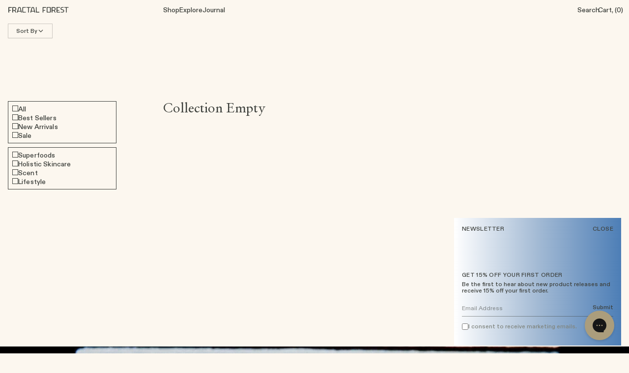

--- FILE ---
content_type: text/html; charset=utf-8
request_url: https://www.fractalflowerskauai.com/fr/collections/dha
body_size: 32240
content:
<!doctype html>
<html class="no-js" lang="fr">
  <head>
    
    <meta charset="utf-8">
    <meta http-equiv="X-UA-Compatible" content="IE=edge">
    <meta name="viewport" content="width=device-width,initial-scale=1">
    <meta name="theme-color" content="">
    <link rel="canonical" href="https://fractalforest.co/fr/collections/dha">
    <link rel="preconnect" href="https://cdn.shopify.com" crossorigin><link rel="icon" type="image/png" href="//www.fractalflowerskauai.com/cdn/shop/files/Logomark_Char.png?v=1753071525&width=32"><title>
      DHA
 &ndash; Fractal Forest</title>

    
      <meta name="description" content="Pure Water Extracted Chromista Algae Oil">
    

    

<meta property="og:site_name" content="Fractal Forest">
<meta property="og:url" content="https://fractalforest.co/fr/collections/dha">
<meta property="og:title" content="DHA">
<meta property="og:type" content="product.group">
<meta property="og:description" content="Pure Water Extracted Chromista Algae Oil"><meta property="og:image" content="http://www.fractalflowerskauai.com/cdn/shop/files/SVG_image.svg?v=1757176430">
  <meta property="og:image:secure_url" content="https://www.fractalflowerskauai.com/cdn/shop/files/SVG_image.svg?v=1757176430">
  <meta property="og:image:width" content="800">
  <meta property="og:image:height" content="325"><meta name="twitter:card" content="summary_large_image">
<meta name="twitter:title" content="DHA">
<meta name="twitter:description" content="Pure Water Extracted Chromista Algae Oil">


    <script src="//www.fractalflowerskauai.com/cdn/shop/t/11/assets/global.js?v=1725000418435619801748400204" defer="defer"></script>
    <script>window.performance && window.performance.mark && window.performance.mark('shopify.content_for_header.start');</script><meta name="facebook-domain-verification" content="2007olurxn96pvrottcfkrnh635km4">
<meta name="facebook-domain-verification" content="bksm1np4zq09r68nass4e6ay7el04j">
<meta id="shopify-digital-wallet" name="shopify-digital-wallet" content="/6699909208/digital_wallets/dialog">
<meta name="shopify-checkout-api-token" content="a9a82aab614300f1d1fe61f9e46a6854">
<link rel="alternate" type="application/atom+xml" title="Feed" href="/fr/collections/dha.atom" />
<link rel="alternate" hreflang="x-default" href="https://fractalforest.co/collections/dha">
<link rel="alternate" hreflang="en" href="https://fractalforest.co/collections/dha">
<link rel="alternate" hreflang="fr" href="https://fractalforest.co/fr/collections/dha">
<link rel="alternate" hreflang="es" href="https://fractalforest.co/es/collections/dha">
<link rel="alternate" hreflang="en-CA" href="https://fractalforest.co/en-ca/collections/dha">
<link rel="alternate" hreflang="fr-CA" href="https://fractalforest.co/fr-ca/collections/dha">
<link rel="alternate" type="application/json+oembed" href="https://fractalforest.co/fr/collections/dha.oembed">
<script async="async" src="/checkouts/internal/preloads.js?locale=fr-US"></script>
<link rel="preconnect" href="https://shop.app" crossorigin="anonymous">
<script async="async" src="https://shop.app/checkouts/internal/preloads.js?locale=fr-US&shop_id=6699909208" crossorigin="anonymous"></script>
<script id="apple-pay-shop-capabilities" type="application/json">{"shopId":6699909208,"countryCode":"US","currencyCode":"USD","merchantCapabilities":["supports3DS"],"merchantId":"gid:\/\/shopify\/Shop\/6699909208","merchantName":"Fractal Forest","requiredBillingContactFields":["postalAddress","email","phone"],"requiredShippingContactFields":["postalAddress","email","phone"],"shippingType":"shipping","supportedNetworks":["visa","masterCard","amex","discover","elo","jcb"],"total":{"type":"pending","label":"Fractal Forest","amount":"1.00"},"shopifyPaymentsEnabled":true,"supportsSubscriptions":true}</script>
<script id="shopify-features" type="application/json">{"accessToken":"a9a82aab614300f1d1fe61f9e46a6854","betas":["rich-media-storefront-analytics"],"domain":"www.fractalflowerskauai.com","predictiveSearch":true,"shopId":6699909208,"locale":"fr"}</script>
<script>var Shopify = Shopify || {};
Shopify.shop = "fractal-flowers.myshopify.com";
Shopify.locale = "fr";
Shopify.currency = {"active":"USD","rate":"1.0"};
Shopify.country = "US";
Shopify.theme = {"name":"fractal-forest\/main","id":174713569584,"schema_name":"Sunrise","schema_version":"1.0","theme_store_id":null,"role":"main"};
Shopify.theme.handle = "null";
Shopify.theme.style = {"id":null,"handle":null};
Shopify.cdnHost = "www.fractalflowerskauai.com/cdn";
Shopify.routes = Shopify.routes || {};
Shopify.routes.root = "/fr/";</script>
<script type="module">!function(o){(o.Shopify=o.Shopify||{}).modules=!0}(window);</script>
<script>!function(o){function n(){var o=[];function n(){o.push(Array.prototype.slice.apply(arguments))}return n.q=o,n}var t=o.Shopify=o.Shopify||{};t.loadFeatures=n(),t.autoloadFeatures=n()}(window);</script>
<script>
  window.ShopifyPay = window.ShopifyPay || {};
  window.ShopifyPay.apiHost = "shop.app\/pay";
  window.ShopifyPay.redirectState = null;
</script>
<script id="shop-js-analytics" type="application/json">{"pageType":"collection"}</script>
<script defer="defer" async type="module" src="//www.fractalflowerskauai.com/cdn/shopifycloud/shop-js/modules/v2/client.init-shop-cart-sync_XvpUV7qp.fr.esm.js"></script>
<script defer="defer" async type="module" src="//www.fractalflowerskauai.com/cdn/shopifycloud/shop-js/modules/v2/chunk.common_C2xzKNNs.esm.js"></script>
<script type="module">
  await import("//www.fractalflowerskauai.com/cdn/shopifycloud/shop-js/modules/v2/client.init-shop-cart-sync_XvpUV7qp.fr.esm.js");
await import("//www.fractalflowerskauai.com/cdn/shopifycloud/shop-js/modules/v2/chunk.common_C2xzKNNs.esm.js");

  window.Shopify.SignInWithShop?.initShopCartSync?.({"fedCMEnabled":true,"windoidEnabled":true});

</script>
<script>
  window.Shopify = window.Shopify || {};
  if (!window.Shopify.featureAssets) window.Shopify.featureAssets = {};
  window.Shopify.featureAssets['shop-js'] = {"shop-cart-sync":["modules/v2/client.shop-cart-sync_C66VAAYi.fr.esm.js","modules/v2/chunk.common_C2xzKNNs.esm.js"],"init-fed-cm":["modules/v2/client.init-fed-cm_By4eIqYa.fr.esm.js","modules/v2/chunk.common_C2xzKNNs.esm.js"],"shop-button":["modules/v2/client.shop-button_Bz0N9rYp.fr.esm.js","modules/v2/chunk.common_C2xzKNNs.esm.js"],"shop-cash-offers":["modules/v2/client.shop-cash-offers_B90ok608.fr.esm.js","modules/v2/chunk.common_C2xzKNNs.esm.js","modules/v2/chunk.modal_7MqWQJ87.esm.js"],"init-windoid":["modules/v2/client.init-windoid_CdJe_Ee3.fr.esm.js","modules/v2/chunk.common_C2xzKNNs.esm.js"],"shop-toast-manager":["modules/v2/client.shop-toast-manager_kCJHoUCw.fr.esm.js","modules/v2/chunk.common_C2xzKNNs.esm.js"],"init-shop-email-lookup-coordinator":["modules/v2/client.init-shop-email-lookup-coordinator_BPuRLqHy.fr.esm.js","modules/v2/chunk.common_C2xzKNNs.esm.js"],"init-shop-cart-sync":["modules/v2/client.init-shop-cart-sync_XvpUV7qp.fr.esm.js","modules/v2/chunk.common_C2xzKNNs.esm.js"],"avatar":["modules/v2/client.avatar_BTnouDA3.fr.esm.js"],"pay-button":["modules/v2/client.pay-button_CmFhG2BZ.fr.esm.js","modules/v2/chunk.common_C2xzKNNs.esm.js"],"init-customer-accounts":["modules/v2/client.init-customer-accounts_C5-IhKGM.fr.esm.js","modules/v2/client.shop-login-button_DrlPOW6Z.fr.esm.js","modules/v2/chunk.common_C2xzKNNs.esm.js","modules/v2/chunk.modal_7MqWQJ87.esm.js"],"init-shop-for-new-customer-accounts":["modules/v2/client.init-shop-for-new-customer-accounts_Cv1WqR1n.fr.esm.js","modules/v2/client.shop-login-button_DrlPOW6Z.fr.esm.js","modules/v2/chunk.common_C2xzKNNs.esm.js","modules/v2/chunk.modal_7MqWQJ87.esm.js"],"shop-login-button":["modules/v2/client.shop-login-button_DrlPOW6Z.fr.esm.js","modules/v2/chunk.common_C2xzKNNs.esm.js","modules/v2/chunk.modal_7MqWQJ87.esm.js"],"init-customer-accounts-sign-up":["modules/v2/client.init-customer-accounts-sign-up_Dqgdz3C3.fr.esm.js","modules/v2/client.shop-login-button_DrlPOW6Z.fr.esm.js","modules/v2/chunk.common_C2xzKNNs.esm.js","modules/v2/chunk.modal_7MqWQJ87.esm.js"],"shop-follow-button":["modules/v2/client.shop-follow-button_D7RRykwK.fr.esm.js","modules/v2/chunk.common_C2xzKNNs.esm.js","modules/v2/chunk.modal_7MqWQJ87.esm.js"],"checkout-modal":["modules/v2/client.checkout-modal_NILs_SXn.fr.esm.js","modules/v2/chunk.common_C2xzKNNs.esm.js","modules/v2/chunk.modal_7MqWQJ87.esm.js"],"lead-capture":["modules/v2/client.lead-capture_CSmE_fhP.fr.esm.js","modules/v2/chunk.common_C2xzKNNs.esm.js","modules/v2/chunk.modal_7MqWQJ87.esm.js"],"shop-login":["modules/v2/client.shop-login_CKcjyRl_.fr.esm.js","modules/v2/chunk.common_C2xzKNNs.esm.js","modules/v2/chunk.modal_7MqWQJ87.esm.js"],"payment-terms":["modules/v2/client.payment-terms_eoGasybT.fr.esm.js","modules/v2/chunk.common_C2xzKNNs.esm.js","modules/v2/chunk.modal_7MqWQJ87.esm.js"]};
</script>
<script>(function() {
  var isLoaded = false;
  function asyncLoad() {
    if (isLoaded) return;
    isLoaded = true;
    var urls = ["https:\/\/cdn.officeparty.co\/static\/shopify\/handleRefPriv.js?shop=fractal-flowers.myshopify.com","https:\/\/static.klaviyo.com\/onsite\/js\/klaviyo.js?company_id=LBRQRw\u0026shop=fractal-flowers.myshopify.com","https:\/\/cdn.rebuyengine.com\/onsite\/js\/rebuy.js?shop=fractal-flowers.myshopify.com","https:\/\/cdn.sesami.co\/shopify.js?shop=fractal-flowers.myshopify.com","https:\/\/superfiliate-cdn.com\/storefront.js?shop=fractal-flowers.myshopify.com"];
    for (var i = 0; i < urls.length; i++) {
      var s = document.createElement('script');
      s.type = 'text/javascript';
      s.async = true;
      s.src = urls[i];
      var x = document.getElementsByTagName('script')[0];
      x.parentNode.insertBefore(s, x);
    }
  };
  if(window.attachEvent) {
    window.attachEvent('onload', asyncLoad);
  } else {
    window.addEventListener('load', asyncLoad, false);
  }
})();</script>
<script id="__st">var __st={"a":6699909208,"offset":-28800,"reqid":"ecc9fa91-949d-4b7f-a664-67e8528d6e29-1768766985","pageurl":"www.fractalflowerskauai.com\/fr\/collections\/dha","u":"b4fd2afc594d","p":"collection","rtyp":"collection","rid":187871527000};</script>
<script>window.ShopifyPaypalV4VisibilityTracking = true;</script>
<script id="captcha-bootstrap">!function(){'use strict';const t='contact',e='account',n='new_comment',o=[[t,t],['blogs',n],['comments',n],[t,'customer']],c=[[e,'customer_login'],[e,'guest_login'],[e,'recover_customer_password'],[e,'create_customer']],r=t=>t.map((([t,e])=>`form[action*='/${t}']:not([data-nocaptcha='true']) input[name='form_type'][value='${e}']`)).join(','),a=t=>()=>t?[...document.querySelectorAll(t)].map((t=>t.form)):[];function s(){const t=[...o],e=r(t);return a(e)}const i='password',u='form_key',d=['recaptcha-v3-token','g-recaptcha-response','h-captcha-response',i],f=()=>{try{return window.sessionStorage}catch{return}},m='__shopify_v',_=t=>t.elements[u];function p(t,e,n=!1){try{const o=window.sessionStorage,c=JSON.parse(o.getItem(e)),{data:r}=function(t){const{data:e,action:n}=t;return t[m]||n?{data:e,action:n}:{data:t,action:n}}(c);for(const[e,n]of Object.entries(r))t.elements[e]&&(t.elements[e].value=n);n&&o.removeItem(e)}catch(o){console.error('form repopulation failed',{error:o})}}const l='form_type',E='cptcha';function T(t){t.dataset[E]=!0}const w=window,h=w.document,L='Shopify',v='ce_forms',y='captcha';let A=!1;((t,e)=>{const n=(g='f06e6c50-85a8-45c8-87d0-21a2b65856fe',I='https://cdn.shopify.com/shopifycloud/storefront-forms-hcaptcha/ce_storefront_forms_captcha_hcaptcha.v1.5.2.iife.js',D={infoText:'Protégé par hCaptcha',privacyText:'Confidentialité',termsText:'Conditions'},(t,e,n)=>{const o=w[L][v],c=o.bindForm;if(c)return c(t,g,e,D).then(n);var r;o.q.push([[t,g,e,D],n]),r=I,A||(h.body.append(Object.assign(h.createElement('script'),{id:'captcha-provider',async:!0,src:r})),A=!0)});var g,I,D;w[L]=w[L]||{},w[L][v]=w[L][v]||{},w[L][v].q=[],w[L][y]=w[L][y]||{},w[L][y].protect=function(t,e){n(t,void 0,e),T(t)},Object.freeze(w[L][y]),function(t,e,n,w,h,L){const[v,y,A,g]=function(t,e,n){const i=e?o:[],u=t?c:[],d=[...i,...u],f=r(d),m=r(i),_=r(d.filter((([t,e])=>n.includes(e))));return[a(f),a(m),a(_),s()]}(w,h,L),I=t=>{const e=t.target;return e instanceof HTMLFormElement?e:e&&e.form},D=t=>v().includes(t);t.addEventListener('submit',(t=>{const e=I(t);if(!e)return;const n=D(e)&&!e.dataset.hcaptchaBound&&!e.dataset.recaptchaBound,o=_(e),c=g().includes(e)&&(!o||!o.value);(n||c)&&t.preventDefault(),c&&!n&&(function(t){try{if(!f())return;!function(t){const e=f();if(!e)return;const n=_(t);if(!n)return;const o=n.value;o&&e.removeItem(o)}(t);const e=Array.from(Array(32),(()=>Math.random().toString(36)[2])).join('');!function(t,e){_(t)||t.append(Object.assign(document.createElement('input'),{type:'hidden',name:u})),t.elements[u].value=e}(t,e),function(t,e){const n=f();if(!n)return;const o=[...t.querySelectorAll(`input[type='${i}']`)].map((({name:t})=>t)),c=[...d,...o],r={};for(const[a,s]of new FormData(t).entries())c.includes(a)||(r[a]=s);n.setItem(e,JSON.stringify({[m]:1,action:t.action,data:r}))}(t,e)}catch(e){console.error('failed to persist form',e)}}(e),e.submit())}));const S=(t,e)=>{t&&!t.dataset[E]&&(n(t,e.some((e=>e===t))),T(t))};for(const o of['focusin','change'])t.addEventListener(o,(t=>{const e=I(t);D(e)&&S(e,y())}));const B=e.get('form_key'),M=e.get(l),P=B&&M;t.addEventListener('DOMContentLoaded',(()=>{const t=y();if(P)for(const e of t)e.elements[l].value===M&&p(e,B);[...new Set([...A(),...v().filter((t=>'true'===t.dataset.shopifyCaptcha))])].forEach((e=>S(e,t)))}))}(h,new URLSearchParams(w.location.search),n,t,e,['guest_login'])})(!0,!0)}();</script>
<script integrity="sha256-4kQ18oKyAcykRKYeNunJcIwy7WH5gtpwJnB7kiuLZ1E=" data-source-attribution="shopify.loadfeatures" defer="defer" src="//www.fractalflowerskauai.com/cdn/shopifycloud/storefront/assets/storefront/load_feature-a0a9edcb.js" crossorigin="anonymous"></script>
<script crossorigin="anonymous" defer="defer" src="//www.fractalflowerskauai.com/cdn/shopifycloud/storefront/assets/shopify_pay/storefront-65b4c6d7.js?v=20250812"></script>
<script data-source-attribution="shopify.dynamic_checkout.dynamic.init">var Shopify=Shopify||{};Shopify.PaymentButton=Shopify.PaymentButton||{isStorefrontPortableWallets:!0,init:function(){window.Shopify.PaymentButton.init=function(){};var t=document.createElement("script");t.src="https://www.fractalflowerskauai.com/cdn/shopifycloud/portable-wallets/latest/portable-wallets.fr.js",t.type="module",document.head.appendChild(t)}};
</script>
<script data-source-attribution="shopify.dynamic_checkout.buyer_consent">
  function portableWalletsHideBuyerConsent(e){var t=document.getElementById("shopify-buyer-consent"),n=document.getElementById("shopify-subscription-policy-button");t&&n&&(t.classList.add("hidden"),t.setAttribute("aria-hidden","true"),n.removeEventListener("click",e))}function portableWalletsShowBuyerConsent(e){var t=document.getElementById("shopify-buyer-consent"),n=document.getElementById("shopify-subscription-policy-button");t&&n&&(t.classList.remove("hidden"),t.removeAttribute("aria-hidden"),n.addEventListener("click",e))}window.Shopify?.PaymentButton&&(window.Shopify.PaymentButton.hideBuyerConsent=portableWalletsHideBuyerConsent,window.Shopify.PaymentButton.showBuyerConsent=portableWalletsShowBuyerConsent);
</script>
<script data-source-attribution="shopify.dynamic_checkout.cart.bootstrap">document.addEventListener("DOMContentLoaded",(function(){function t(){return document.querySelector("shopify-accelerated-checkout-cart, shopify-accelerated-checkout")}if(t())Shopify.PaymentButton.init();else{new MutationObserver((function(e,n){t()&&(Shopify.PaymentButton.init(),n.disconnect())})).observe(document.body,{childList:!0,subtree:!0})}}));
</script>
<link id="shopify-accelerated-checkout-styles" rel="stylesheet" media="screen" href="https://www.fractalflowerskauai.com/cdn/shopifycloud/portable-wallets/latest/accelerated-checkout-backwards-compat.css" crossorigin="anonymous">
<style id="shopify-accelerated-checkout-cart">
        #shopify-buyer-consent {
  margin-top: 1em;
  display: inline-block;
  width: 100%;
}

#shopify-buyer-consent.hidden {
  display: none;
}

#shopify-subscription-policy-button {
  background: none;
  border: none;
  padding: 0;
  text-decoration: underline;
  font-size: inherit;
  cursor: pointer;
}

#shopify-subscription-policy-button::before {
  box-shadow: none;
}

      </style>

<script>window.performance && window.performance.mark && window.performance.mark('shopify.content_for_header.end');</script>

    

  <style data-shopify>
    Liquid error (snippets/head-styles line 8): font_face can only be used with a font drop
    
    
    
    Liquid error (snippets/head-styles line 12): font_face can only be used with a font drop

    :root {
      --font-body-family: , ;
      --font-body-style: ;
      --font-body-weight: ;

      --font-heading-family: , ;
      --font-heading-style: ;
      --font-heading-weight: ;

      --font-body-scale: 0.0;
      --font-heading-scale: NaN;

      --color-base-text: , , ;
      --color-shadow: , , ;
      --color-base-background-1: , , ;
      --color-base-background-2: , , ;
      --color-base-solid-button-labels: , , ;
      --color-base-outline-button-labels: , , ;
      --color-base-accent-1: , , ;
      --color-base-accent-2: , , ;
      --payment-terms-background-color: ;

      --gradient-base-background-1: ;
      --gradient-base-background-2: ;
      --gradient-base-accent-1: ;
      --gradient-base-accent-2: ;

      --media-padding: px;
      --media-border-opacity: 0.0;
      --media-border-width: px;
      --media-radius: px;
      --media-shadow-opacity: 0.0;
      --media-shadow-horizontal-offset: px;
      --media-shadow-vertical-offset: px;
      --media-shadow-blur-radius: px;

      --page-width: 0rem;
      --page-width-margin: 0rem;

      --card-image-padding: 0.0rem;
      --card-corner-radius: 0.0rem;
      --card-text-alignment: ;
      --card-border-width: 0.0rem;
      --card-border-opacity: 0.0;
      --card-shadow-opacity: 0.0;
      --card-shadow-horizontal-offset: 0.0rem;
      --card-shadow-vertical-offset: 0.0rem;
      --card-shadow-blur-radius: 0.0rem;

      --badge-corner-radius: 0.0rem;

      --popup-border-width: px;
      --popup-border-opacity: 0.0;
      --popup-corner-radius: px;
      --popup-shadow-opacity: 0.0;
      --popup-shadow-horizontal-offset: px;
      --popup-shadow-vertical-offset: px;
      --popup-shadow-blur-radius: px;

      --drawer-border-width: px;
      --drawer-border-opacity: 0.0;
      --drawer-shadow-opacity: 0.0;
      --drawer-shadow-horizontal-offset: px;
      --drawer-shadow-vertical-offset: px;
      --drawer-shadow-blur-radius: px;

      --spacing-sections-desktop: px;
      --spacing-sections-mobile: 20px;

      --grid-desktop-vertical-spacing: px;
      --grid-desktop-horizontal-spacing: px;
      --grid-mobile-vertical-spacing: 0px;
      --grid-mobile-horizontal-spacing: 0px;

      --text-boxes-border-opacity: 0.0;
      --text-boxes-border-width: px;
      --text-boxes-radius: px;
      --text-boxes-shadow-opacity: 0.0;
      --text-boxes-shadow-horizontal-offset: px;
      --text-boxes-shadow-vertical-offset: px;
      --text-boxes-shadow-blur-radius: px;

      --buttons-radius: px;
      --buttons-radius-outset: 0px;
      --buttons-border-width: 0px;
      --buttons-border-opacity: 0.0;
      --buttons-shadow-opacity: 0.0;
      --buttons-shadow-horizontal-offset: px;
      --buttons-shadow-vertical-offset: px;
      --buttons-shadow-blur-radius: px;
      --buttons-border-offset: 0px;

      --inputs-radius: px;
      --inputs-border-width: px;
      --inputs-border-opacity: 0.0;
      --inputs-shadow-opacity: 0.0;
      --inputs-shadow-horizontal-offset: px;
      --inputs-margin-offset: 0px;
      --inputs-shadow-vertical-offset: px;
      --inputs-shadow-blur-radius: px;
      --inputs-radius-outset: 0px;

      --variant-pills-radius: px;
      --variant-pills-border-width: px;
      --variant-pills-border-opacity: 0.0;
      --variant-pills-shadow-opacity: 0.0;
      --variant-pills-shadow-horizontal-offset: px;
      --variant-pills-shadow-vertical-offset: px;
      --variant-pills-shadow-blur-radius: px;
    }

    *,
    *::before,
    *::after {
      box-sizing: inherit;
    }

    html {
      box-sizing: border-box;
      height: 100%;
    }

    body {
      display: grid;
      grid-template-rows: auto auto 1fr auto;
      grid-template-columns: 100%;
      min-height: 100%;
      margin: 0;
      font-size: 1rem;
      letter-spacing: 0.06rem;
      line-height: calc(1 + 0.8 / var(--font-body-scale));
      font-family: var(--font-body-family);
      font-style: var(--font-body-style);
      font-weight: var(--font-body-weight);
    }

  </style>

    <link rel="stylesheet" href="//www.fractalflowerskauai.com/cdn/shop/t/11/assets/app.css?v=171086682756195508141767586925">
    <script src="//www.fractalflowerskauai.com/cdn/shop/t/11/assets/app.js?v=174679287339365284391763772755" defer="defer"></script>

    <script>
      document.documentElement.className = document.documentElement.className.replace('no-js', 'js');
      if (Shopify.designMode) {
        document.documentElement.classList.add('shopify-design-mode');
      }

      // Disable tracking pixels during local development
      if (window.location.hostname === '127.0.0.1' || window.location.hostname === 'localhost') {
        console.log('Local development detected - blocking tracking pixels');

        // Block fetch requests to tracking domains
        const originalFetch = window.fetch;
        window.fetch = function (...args) {
          const url = args[0];
          if (url && (url.includes('hyros.com') || url.includes('web-pixel'))) {
            console.log('Blocked tracking request:', url);
            return Promise.resolve(new Response('', { status: 200 }));
          }
          return originalFetch.apply(this, args);
        };

        // Block XMLHttpRequest to tracking domains
        const originalXHR = window.XMLHttpRequest;
        window.XMLHttpRequest = function () {
          const xhr = new originalXHR();
          const originalOpen = xhr.open;
          xhr.open = function (method, url, ...args) {
            if (url && (url.includes('hyros.com') || url.includes('web-pixel'))) {
              console.log('Blocked XHR tracking request:', url);
              return;
            }
            return originalOpen.apply(this, [method, url, ...args]);
          };
          return xhr;
        };
      }
    </script>
  <!-- BEGIN app block: shopify://apps/okendo/blocks/theme-settings/bb689e69-ea70-4661-8fb7-ad24a2e23c29 --><!-- BEGIN app snippet: header-metafields -->










    <style data-oke-reviews-version="0.82.1" type="text/css" data-href="https://d3hw6dc1ow8pp2.cloudfront.net/reviews-widget-plus/css/okendo-reviews-styles.9d163ae1.css"></style><style data-oke-reviews-version="0.82.1" type="text/css" data-href="https://d3hw6dc1ow8pp2.cloudfront.net/reviews-widget-plus/css/modules/okendo-star-rating.4cb378a8.css"></style><style data-oke-reviews-version="0.82.1" type="text/css" data-href="https://d3hw6dc1ow8pp2.cloudfront.net/reviews-widget-plus/css/modules/okendo-reviews-keywords.0942444f.css"></style><style data-oke-reviews-version="0.82.1" type="text/css" data-href="https://d3hw6dc1ow8pp2.cloudfront.net/reviews-widget-plus/css/modules/okendo-reviews-summary.a0c9d7d6.css"></style><style type="text/css">.okeReviews[data-oke-container],div.okeReviews{font-size:14px;font-size:var(--oke-text-regular);font-weight:400;font-family:var(--oke-text-fontFamily);line-height:1.6}.okeReviews[data-oke-container] *,.okeReviews[data-oke-container] :after,.okeReviews[data-oke-container] :before,div.okeReviews *,div.okeReviews :after,div.okeReviews :before{box-sizing:border-box}.okeReviews[data-oke-container] h1,.okeReviews[data-oke-container] h2,.okeReviews[data-oke-container] h3,.okeReviews[data-oke-container] h4,.okeReviews[data-oke-container] h5,.okeReviews[data-oke-container] h6,div.okeReviews h1,div.okeReviews h2,div.okeReviews h3,div.okeReviews h4,div.okeReviews h5,div.okeReviews h6{font-size:1em;font-weight:400;line-height:1.4;margin:0}.okeReviews[data-oke-container] ul,div.okeReviews ul{padding:0;margin:0}.okeReviews[data-oke-container] li,div.okeReviews li{list-style-type:none;padding:0}.okeReviews[data-oke-container] p,div.okeReviews p{line-height:1.8;margin:0 0 4px}.okeReviews[data-oke-container] p:last-child,div.okeReviews p:last-child{margin-bottom:0}.okeReviews[data-oke-container] a,div.okeReviews a{text-decoration:none;color:inherit}.okeReviews[data-oke-container] button,div.okeReviews button{border-radius:0;border:0;box-shadow:none;margin:0;width:auto;min-width:auto;padding:0;background-color:transparent;min-height:auto}.okeReviews[data-oke-container] button,.okeReviews[data-oke-container] input,.okeReviews[data-oke-container] select,.okeReviews[data-oke-container] textarea,div.okeReviews button,div.okeReviews input,div.okeReviews select,div.okeReviews textarea{font-family:inherit;font-size:1em}.okeReviews[data-oke-container] label,.okeReviews[data-oke-container] select,div.okeReviews label,div.okeReviews select{display:inline}.okeReviews[data-oke-container] select,div.okeReviews select{width:auto}.okeReviews[data-oke-container] article,.okeReviews[data-oke-container] aside,div.okeReviews article,div.okeReviews aside{margin:0}.okeReviews[data-oke-container] table,div.okeReviews table{background:transparent;border:0;border-collapse:collapse;border-spacing:0;font-family:inherit;font-size:1em;table-layout:auto}.okeReviews[data-oke-container] table td,.okeReviews[data-oke-container] table th,.okeReviews[data-oke-container] table tr,div.okeReviews table td,div.okeReviews table th,div.okeReviews table tr{border:0;font-family:inherit;font-size:1em}.okeReviews[data-oke-container] table td,.okeReviews[data-oke-container] table th,div.okeReviews table td,div.okeReviews table th{background:transparent;font-weight:400;letter-spacing:normal;padding:0;text-align:left;text-transform:none;vertical-align:middle}.okeReviews[data-oke-container] table tr:hover td,.okeReviews[data-oke-container] table tr:hover th,div.okeReviews table tr:hover td,div.okeReviews table tr:hover th{background:transparent}.okeReviews[data-oke-container] fieldset,div.okeReviews fieldset{border:0;padding:0;margin:0;min-width:0}.okeReviews[data-oke-container] img,.okeReviews[data-oke-container] svg,div.okeReviews img,div.okeReviews svg{max-width:none}.okeReviews[data-oke-container] div:empty,div.okeReviews div:empty{display:block}.okeReviews[data-oke-container] .oke-icon:before,div.okeReviews .oke-icon:before{font-family:oke-widget-icons!important;font-style:normal;font-weight:400;font-variant:normal;text-transform:none;line-height:1;-webkit-font-smoothing:antialiased;-moz-osx-font-smoothing:grayscale;color:inherit}.okeReviews[data-oke-container] .oke-icon--select-arrow:before,div.okeReviews .oke-icon--select-arrow:before{content:""}.okeReviews[data-oke-container] .oke-icon--loading:before,div.okeReviews .oke-icon--loading:before{content:""}.okeReviews[data-oke-container] .oke-icon--pencil:before,div.okeReviews .oke-icon--pencil:before{content:""}.okeReviews[data-oke-container] .oke-icon--filter:before,div.okeReviews .oke-icon--filter:before{content:""}.okeReviews[data-oke-container] .oke-icon--play:before,div.okeReviews .oke-icon--play:before{content:""}.okeReviews[data-oke-container] .oke-icon--tick-circle:before,div.okeReviews .oke-icon--tick-circle:before{content:""}.okeReviews[data-oke-container] .oke-icon--chevron-left:before,div.okeReviews .oke-icon--chevron-left:before{content:""}.okeReviews[data-oke-container] .oke-icon--chevron-right:before,div.okeReviews .oke-icon--chevron-right:before{content:""}.okeReviews[data-oke-container] .oke-icon--thumbs-down:before,div.okeReviews .oke-icon--thumbs-down:before{content:""}.okeReviews[data-oke-container] .oke-icon--thumbs-up:before,div.okeReviews .oke-icon--thumbs-up:before{content:""}.okeReviews[data-oke-container] .oke-icon--close:before,div.okeReviews .oke-icon--close:before{content:""}.okeReviews[data-oke-container] .oke-icon--chevron-up:before,div.okeReviews .oke-icon--chevron-up:before{content:""}.okeReviews[data-oke-container] .oke-icon--chevron-down:before,div.okeReviews .oke-icon--chevron-down:before{content:""}.okeReviews[data-oke-container] .oke-icon--star:before,div.okeReviews .oke-icon--star:before{content:""}.okeReviews[data-oke-container] .oke-icon--magnifying-glass:before,div.okeReviews .oke-icon--magnifying-glass:before{content:""}@font-face{font-family:oke-widget-icons;src:url(https://d3hw6dc1ow8pp2.cloudfront.net/reviews-widget-plus/fonts/oke-widget-icons.ttf) format("truetype"),url(https://d3hw6dc1ow8pp2.cloudfront.net/reviews-widget-plus/fonts/oke-widget-icons.woff) format("woff"),url(https://d3hw6dc1ow8pp2.cloudfront.net/reviews-widget-plus/img/oke-widget-icons.bc0d6b0a.svg) format("svg");font-weight:400;font-style:normal;font-display:block}.okeReviews[data-oke-container] .oke-button,div.okeReviews .oke-button{display:inline-block;border-style:solid;border-color:var(--oke-button-borderColor);border-width:var(--oke-button-borderWidth);background-color:var(--oke-button-backgroundColor);line-height:1;padding:12px 24px;margin:0;border-radius:var(--oke-button-borderRadius);color:var(--oke-button-textColor);text-align:center;position:relative;font-weight:var(--oke-button-fontWeight);font-size:var(--oke-button-fontSize);font-family:var(--oke-button-fontFamily);outline:0}.okeReviews[data-oke-container] .oke-button-text,.okeReviews[data-oke-container] .oke-button .oke-icon,div.okeReviews .oke-button-text,div.okeReviews .oke-button .oke-icon{line-height:1}.okeReviews[data-oke-container] .oke-button.oke-is-loading,div.okeReviews .oke-button.oke-is-loading{position:relative}.okeReviews[data-oke-container] .oke-button.oke-is-loading:before,div.okeReviews .oke-button.oke-is-loading:before{font-family:oke-widget-icons!important;font-style:normal;font-weight:400;font-variant:normal;text-transform:none;line-height:1;-webkit-font-smoothing:antialiased;-moz-osx-font-smoothing:grayscale;content:"";color:undefined;font-size:12px;display:inline-block;animation:oke-spin 1s linear infinite;position:absolute;width:12px;height:12px;top:0;left:0;bottom:0;right:0;margin:auto}.okeReviews[data-oke-container] .oke-button.oke-is-loading>*,div.okeReviews .oke-button.oke-is-loading>*{opacity:0}.okeReviews[data-oke-container] .oke-button.oke-is-active,div.okeReviews .oke-button.oke-is-active{background-color:var(--oke-button-backgroundColorActive);color:var(--oke-button-textColorActive);border-color:var(--oke-button-borderColorActive)}.okeReviews[data-oke-container] .oke-button:not(.oke-is-loading),div.okeReviews .oke-button:not(.oke-is-loading){cursor:pointer}.okeReviews[data-oke-container] .oke-button:not(.oke-is-loading):not(.oke-is-active):hover,div.okeReviews .oke-button:not(.oke-is-loading):not(.oke-is-active):hover{background-color:var(--oke-button-backgroundColorHover);color:var(--oke-button-textColorHover);border-color:var(--oke-button-borderColorHover);box-shadow:0 0 0 2px var(--oke-button-backgroundColorHover)}.okeReviews[data-oke-container] .oke-button:not(.oke-is-loading):not(.oke-is-active):active,.okeReviews[data-oke-container] .oke-button:not(.oke-is-loading):not(.oke-is-active):hover:active,div.okeReviews .oke-button:not(.oke-is-loading):not(.oke-is-active):active,div.okeReviews .oke-button:not(.oke-is-loading):not(.oke-is-active):hover:active{background-color:var(--oke-button-backgroundColorActive);color:var(--oke-button-textColorActive);border-color:var(--oke-button-borderColorActive)}.okeReviews[data-oke-container] .oke-title,div.okeReviews .oke-title{font-weight:var(--oke-title-fontWeight);font-size:var(--oke-title-fontSize);font-family:var(--oke-title-fontFamily)}.okeReviews[data-oke-container] .oke-bodyText,div.okeReviews .oke-bodyText{font-weight:var(--oke-bodyText-fontWeight);font-size:var(--oke-bodyText-fontSize);font-family:var(--oke-bodyText-fontFamily)}.okeReviews[data-oke-container] .oke-linkButton,div.okeReviews .oke-linkButton{cursor:pointer;font-weight:700;pointer-events:auto;text-decoration:underline}.okeReviews[data-oke-container] .oke-linkButton:hover,div.okeReviews .oke-linkButton:hover{text-decoration:none}.okeReviews[data-oke-container] .oke-readMore,div.okeReviews .oke-readMore{cursor:pointer;color:inherit;text-decoration:underline}.okeReviews[data-oke-container] .oke-select,div.okeReviews .oke-select{cursor:pointer;background-repeat:no-repeat;background-position-x:100%;background-position-y:50%;border:none;padding:0 24px 0 12px;-moz-appearance:none;appearance:none;color:inherit;-webkit-appearance:none;background-color:transparent;background-image:url("data:image/svg+xml;charset=utf-8,%3Csvg fill='currentColor' xmlns='http://www.w3.org/2000/svg' viewBox='0 0 24 24'%3E%3Cpath d='M7 10l5 5 5-5z'/%3E%3Cpath d='M0 0h24v24H0z' fill='none'/%3E%3C/svg%3E");outline-offset:4px}.okeReviews[data-oke-container] .oke-select:disabled,div.okeReviews .oke-select:disabled{background-color:transparent;background-image:url("data:image/svg+xml;charset=utf-8,%3Csvg fill='%239a9db1' xmlns='http://www.w3.org/2000/svg' viewBox='0 0 24 24'%3E%3Cpath d='M7 10l5 5 5-5z'/%3E%3Cpath d='M0 0h24v24H0z' fill='none'/%3E%3C/svg%3E")}.okeReviews[data-oke-container] .oke-loader,div.okeReviews .oke-loader{position:relative}.okeReviews[data-oke-container] .oke-loader:before,div.okeReviews .oke-loader:before{font-family:oke-widget-icons!important;font-style:normal;font-weight:400;font-variant:normal;text-transform:none;line-height:1;-webkit-font-smoothing:antialiased;-moz-osx-font-smoothing:grayscale;content:"";color:var(--oke-text-secondaryColor);font-size:12px;display:inline-block;animation:oke-spin 1s linear infinite;position:absolute;width:12px;height:12px;top:0;left:0;bottom:0;right:0;margin:auto}.okeReviews[data-oke-container] .oke-a11yText,div.okeReviews .oke-a11yText{border:0;clip:rect(0 0 0 0);height:1px;margin:-1px;overflow:hidden;padding:0;position:absolute;width:1px}.okeReviews[data-oke-container] .oke-hidden,div.okeReviews .oke-hidden{display:none}.okeReviews[data-oke-container] .oke-modal,div.okeReviews .oke-modal{bottom:0;left:0;overflow:auto;position:fixed;right:0;top:0;z-index:2147483647;max-height:100%;background-color:rgba(0,0,0,.5);padding:40px 0 32px}@media only screen and (min-width:1024px){.okeReviews[data-oke-container] .oke-modal,div.okeReviews .oke-modal{display:flex;align-items:center;padding:48px 0}}.okeReviews[data-oke-container] .oke-modal ::-moz-selection,div.okeReviews .oke-modal ::-moz-selection{background-color:rgba(39,45,69,.2)}.okeReviews[data-oke-container] .oke-modal ::selection,div.okeReviews .oke-modal ::selection{background-color:rgba(39,45,69,.2)}.okeReviews[data-oke-container] .oke-modal,.okeReviews[data-oke-container] .oke-modal p,div.okeReviews .oke-modal,div.okeReviews .oke-modal p{color:#272d45}.okeReviews[data-oke-container] .oke-modal-content,div.okeReviews .oke-modal-content{background-color:#fff;margin:auto;position:relative;will-change:transform,opacity;width:calc(100% - 64px)}@media only screen and (min-width:1024px){.okeReviews[data-oke-container] .oke-modal-content,div.okeReviews .oke-modal-content{max-width:1000px}}.okeReviews[data-oke-container] .oke-modal-close,div.okeReviews .oke-modal-close{cursor:pointer;position:absolute;width:32px;height:32px;top:-32px;padding:4px;right:-4px;line-height:1}.okeReviews[data-oke-container] .oke-modal-close:before,div.okeReviews .oke-modal-close:before{font-family:oke-widget-icons!important;font-style:normal;font-weight:400;font-variant:normal;text-transform:none;line-height:1;-webkit-font-smoothing:antialiased;-moz-osx-font-smoothing:grayscale;content:"";color:#fff;font-size:24px;display:inline-block;width:24px;height:24px}.okeReviews[data-oke-container] .oke-modal-overlay,div.okeReviews .oke-modal-overlay{background-color:rgba(43,46,56,.9)}@media only screen and (min-width:1024px){.okeReviews[data-oke-container] .oke-modal--large .oke-modal-content,div.okeReviews .oke-modal--large .oke-modal-content{max-width:1200px}}.okeReviews[data-oke-container] .oke-modal .oke-helpful,.okeReviews[data-oke-container] .oke-modal .oke-helpful-vote-button,.okeReviews[data-oke-container] .oke-modal .oke-reviewContent-date,div.okeReviews .oke-modal .oke-helpful,div.okeReviews .oke-modal .oke-helpful-vote-button,div.okeReviews .oke-modal .oke-reviewContent-date{color:#676986}.oke-modal .okeReviews[data-oke-container].oke-w,.oke-modal div.okeReviews.oke-w{color:#272d45}.okeReviews[data-oke-container] .oke-tag,div.okeReviews .oke-tag{align-items:center;color:#272d45;display:flex;font-size:var(--oke-text-small);font-weight:600;text-align:left;position:relative;z-index:2;background-color:#f4f4f6;padding:4px 6px;border:none;border-radius:4px;gap:6px;line-height:1}.okeReviews[data-oke-container] .oke-tag svg,div.okeReviews .oke-tag svg{fill:currentColor;height:1rem}.okeReviews[data-oke-container] .hooper,div.okeReviews .hooper{height:auto}.okeReviews--left{text-align:left}.okeReviews--right{text-align:right}.okeReviews--center{text-align:center}.okeReviews :not([tabindex="-1"]):focus-visible{outline:5px auto highlight;outline:5px auto -webkit-focus-ring-color}.is-oke-modalOpen{overflow:hidden!important}img.oke-is-error{background-color:var(--oke-shadingColor);background-size:cover;background-position:50% 50%;box-shadow:inset 0 0 0 1px var(--oke-border-color)}@keyframes oke-spin{0%{transform:rotate(0deg)}to{transform:rotate(1turn)}}@keyframes oke-fade-in{0%{opacity:0}to{opacity:1}}
.oke-stars{line-height:1;position:relative;display:inline-block}.oke-stars-background svg{overflow:visible}.oke-stars-foreground{overflow:hidden;position:absolute;top:0;left:0}.oke-sr{display:inline-block;padding-top:var(--oke-starRating-spaceAbove);padding-bottom:var(--oke-starRating-spaceBelow)}.oke-sr .oke-is-clickable{cursor:pointer}.oke-sr--hidden{display:none}.oke-sr-count,.oke-sr-rating,.oke-sr-stars{display:inline-block;vertical-align:middle}.oke-sr-stars{line-height:1;margin-right:8px}.oke-sr-rating{display:none}.oke-sr-count--brackets:before{content:"("}.oke-sr-count--brackets:after{content:")"}
.oke-rk{display:block}.okeReviews[data-oke-container] .oke-reviewsKeywords-heading,div.okeReviews .oke-reviewsKeywords-heading{font-weight:700;margin-bottom:8px}.okeReviews[data-oke-container] .oke-reviewsKeywords-heading-skeleton,div.okeReviews .oke-reviewsKeywords-heading-skeleton{height:calc(var(--oke-button-fontSize) + 4px);width:150px}.okeReviews[data-oke-container] .oke-reviewsKeywords-list,div.okeReviews .oke-reviewsKeywords-list{display:inline-flex;align-items:center;flex-wrap:wrap;gap:4px}.okeReviews[data-oke-container] .oke-reviewsKeywords-list-category,div.okeReviews .oke-reviewsKeywords-list-category{background-color:var(--oke-filter-backgroundColor);color:var(--oke-filter-textColor);border:1px solid var(--oke-filter-borderColor);border-radius:var(--oke-filter-borderRadius);padding:6px 16px;transition:background-color .1s ease-out,border-color .1s ease-out;white-space:nowrap}.okeReviews[data-oke-container] .oke-reviewsKeywords-list-category.oke-is-clickable,div.okeReviews .oke-reviewsKeywords-list-category.oke-is-clickable{cursor:pointer}.okeReviews[data-oke-container] .oke-reviewsKeywords-list-category.oke-is-active,div.okeReviews .oke-reviewsKeywords-list-category.oke-is-active{background-color:var(--oke-filter-backgroundColorActive);color:var(--oke-filter-textColorActive);border-color:var(--oke-filter-borderColorActive)}.okeReviews[data-oke-container] .oke-reviewsKeywords .oke-translateButton,div.okeReviews .oke-reviewsKeywords .oke-translateButton{margin-top:12px}
.oke-rs{display:block}.oke-rs .oke-reviewsSummary.oke-is-preRender .oke-reviewsSummary-summary{-webkit-mask:linear-gradient(180deg,#000 0,#000 40%,transparent 95%,transparent 0) 100% 50%/100% 100% repeat-x;mask:linear-gradient(180deg,#000 0,#000 40%,transparent 95%,transparent 0) 100% 50%/100% 100% repeat-x;max-height:150px}.okeReviews[data-oke-container] .oke-reviewsSummary .oke-tooltip,div.okeReviews .oke-reviewsSummary .oke-tooltip{display:inline-block;font-weight:400}.okeReviews[data-oke-container] .oke-reviewsSummary .oke-tooltip-trigger,div.okeReviews .oke-reviewsSummary .oke-tooltip-trigger{height:15px;width:15px;overflow:hidden;transform:translateY(-10%)}.okeReviews[data-oke-container] .oke-reviewsSummary-heading,div.okeReviews .oke-reviewsSummary-heading{align-items:center;-moz-column-gap:4px;column-gap:4px;display:inline-flex;font-weight:700;margin-bottom:8px}.okeReviews[data-oke-container] .oke-reviewsSummary-heading-skeleton,div.okeReviews .oke-reviewsSummary-heading-skeleton{height:calc(var(--oke-button-fontSize) + 4px);width:150px}.okeReviews[data-oke-container] .oke-reviewsSummary-icon,div.okeReviews .oke-reviewsSummary-icon{fill:currentColor;font-size:14px}.okeReviews[data-oke-container] .oke-reviewsSummary-icon svg,div.okeReviews .oke-reviewsSummary-icon svg{vertical-align:baseline}.okeReviews[data-oke-container] .oke-reviewsSummary-summary.oke-is-truncated,div.okeReviews .oke-reviewsSummary-summary.oke-is-truncated{display:-webkit-box;-webkit-box-orient:vertical;overflow:hidden;text-overflow:ellipsis}</style>

    <script type="application/json" id="oke-reviews-settings">{"subscriberId":"ddae7142-af74-4631-a1a1-18756374d80e","analyticsSettings":{"isWidgetOnScreenTrackingEnabled":false,"provider":"none"},"localeAndVariant":{"code":"en"},"widgetSettings":{"global":{"dateSettings":{"format":{"type":"relative"}},"hideOkendoBranding":true,"reviewTranslationsMode":"off","showIncentiveIndicator":false,"searchEnginePaginationEnabled":false,"stars":{"backgroundColor":"#E9E6DE","borderColor":"#000000","foregroundColor":"#000000","interspace":2,"shape":{"type":"default"},"showBorder":true},"font":{"fontType":"inherit-from-page"}},"homepageCarousel":{"slidesPerPage":{"large":3,"medium":2},"totalSlides":12,"scrollBehaviour":"slide","style":{"showDates":true,"border":{"color":"#E5E5EB","width":{"value":1,"unit":"px"}},"headingFont":{"hasCustomFontSettings":false},"bodyFont":{"hasCustomFontSettings":false},"arrows":{"color":"#676986","size":{"value":24,"unit":"px"},"enabled":true},"avatar":{"backgroundColor":"#E5E5EB","placeholderTextColor":"#2C3E50","size":{"value":48,"unit":"px"},"enabled":true},"media":{"size":{"value":80,"unit":"px"},"imageGap":{"value":4,"unit":"px"},"enabled":true},"stars":{"height":{"value":18,"unit":"px"}},"productImageSize":{"value":48,"unit":"px"},"layout":{"name":"default","reviewDetailsPosition":"below","showProductName":false,"showAttributeBars":false,"showProductVariantName":false,"showProductDetails":"only-when-grouped"},"highlightColor":"#0E7A82","spaceAbove":{"value":20,"unit":"px"},"text":{"primaryColor":"#2C3E50","fontSizeRegular":{"value":14,"unit":"px"},"fontSizeSmall":{"value":12,"unit":"px"},"secondaryColor":"#676986"},"spaceBelow":{"value":20,"unit":"px"}},"defaultSort":"rating desc","autoPlay":false,"truncation":{"bodyMaxLines":4,"enabled":true,"truncateAll":false}},"mediaCarousel":{"minimumImages":1,"linkText":"Read More","autoPlay":false,"slideSize":"medium","arrowPosition":"outside"},"mediaGrid":{"gridStyleDesktop":{"layout":"default-desktop"},"gridStyleMobile":{"layout":"default-mobile"},"showMoreArrow":{"arrowColor":"#676986","enabled":true,"backgroundColor":"#f4f4f6"},"linkText":"Read More","infiniteScroll":false,"gapSize":{"value":10,"unit":"px"}},"questions":{"initialPageSize":6,"loadMorePageSize":6},"reviewsBadge":{"layout":"large","colorScheme":"dark"},"reviewsTab":{"enabled":false},"reviewsWidget":{"tabs":{"reviews":true,"questions":true},"header":{"columnDistribution":"space-between","verticalAlignment":"top","blocks":[{"columnWidth":"one-third","modules":[{"name":"rating-average","layout":"one-line"},{"name":"rating-breakdown","backgroundColor":"#FFFFFF","shadingColor":"#000000","stretchMode":"contain"}],"textAlignment":"left"},{"columnWidth":"two-thirds","modules":[{"name":"recommended"},{"name":"media-carousel","imageGap":{"value":4,"unit":"px"},"imageHeight":{"value":120,"unit":"px"}}],"textAlignment":"left"}]},"style":{"showDates":true,"border":{"color":"#FFFFFF","width":{"value":1,"unit":"px"}},"bodyFont":{"hasCustomFontSettings":false},"headingFont":{"fontSize":{"value":16,"unit":"px"},"fontType":"use-global","fontWeight":400,"hasCustomFontSettings":true},"filters":{"backgroundColorActive":"#E9E6DE","backgroundColor":"#E9E6DE","borderColor":"#FFFFFF","borderRadius":{"value":11,"unit":"px"},"borderColorActive":"#000000","textColorActive":"#000000","textColor":"#000000","searchHighlightColor":"#B2F9E9"},"avatar":{"enabled":false},"stars":{"height":{"value":16,"unit":"px"}},"shadingColor":"#E9E6DE","productImageSize":{"value":48,"unit":"px"},"button":{"backgroundColorActive":"#E9E6DE","borderColorHover":"#000000","backgroundColor":"#E9E6DE","borderColor":"#FFFFFF","backgroundColorHover":"#E9E6DE","textColorHover":"#000000","borderRadius":{"value":11,"unit":"px"},"borderWidth":{"value":1,"unit":"px"},"borderColorActive":"#000000","textColorActive":"#000000","textColor":"#000000","font":{"fontSize":{"value":14,"unit":"px"},"fontType":"use-global","fontWeight":600,"hasCustomFontSettings":true}},"highlightColor":"#000000","spaceAbove":{"value":20,"unit":"px"},"text":{"primaryColor":"#000000","fontSizeRegular":{"value":14,"unit":"px"},"fontSizeLarge":{"value":16,"unit":"px"},"fontSizeSmall":{"value":12,"unit":"px"},"secondaryColor":"#000000"},"spaceBelow":{"value":20,"unit":"px"},"attributeBar":{"style":"default","backgroundColor":"#E9E6DE","shadingColor":"#000000","markerColor":"#000000"}},"showWhenEmpty":true,"reviews":{"list":{"layout":{"name":"minimal","showAttributeBars":false,"showProductVariantName":false,"columnAmount":4,"showProductDetails":"only-when-grouped"},"loyalty":{"maxInitialAchievements":3},"initialPageSize":5,"replyTruncation":{"bodyMaxLines":4,"enabled":true},"media":{"layout":"thumbnail","size":{"value":100,"unit":"px"},"imageGap":{"value":4,"unit":"px"}},"truncation":{"bodyMaxLines":4,"truncateAll":false,"enabled":true},"loadMorePageSize":5},"controls":{"filterMode":"closed","freeTextSearchEnabled":false,"writeReviewButtonEnabled":true,"defaultSort":"date desc"}}},"starRatings":{"showWhenEmpty":false,"style":{"spaceAbove":{"value":0,"unit":"px"},"text":{"content":"review-count","style":"number-and-text","brackets":false},"singleStar":false,"height":{"value":14,"unit":"px"},"spaceBelow":{"value":0,"unit":"px"}},"clickBehavior":"scroll-to-widget"}},"features":{"attributeFiltersEnabled":true,"recorderPlusEnabled":true,"recorderQandaPlusEnabled":true,"reviewsKeywordsEnabled":true}}</script>
            <style id="oke-css-vars">:root{--oke-widget-spaceAbove:20px;--oke-widget-spaceBelow:20px;--oke-starRating-spaceAbove:0;--oke-starRating-spaceBelow:0;--oke-button-backgroundColor:#e9e6de;--oke-button-backgroundColorHover:#e9e6de;--oke-button-backgroundColorActive:#e9e6de;--oke-button-textColor:#000;--oke-button-textColorHover:#000;--oke-button-textColorActive:#000;--oke-button-borderColor:#fff;--oke-button-borderColorHover:#000;--oke-button-borderColorActive:#000;--oke-button-borderRadius:11px;--oke-button-borderWidth:1px;--oke-button-fontWeight:600;--oke-button-fontSize:14px;--oke-button-fontFamily:inherit;--oke-border-color:#fff;--oke-border-width:1px;--oke-text-primaryColor:#000;--oke-text-secondaryColor:#000;--oke-text-small:12px;--oke-text-regular:14px;--oke-text-large:16px;--oke-text-fontFamily:inherit;--oke-avatar-size:undefined;--oke-avatar-backgroundColor:undefined;--oke-avatar-placeholderTextColor:undefined;--oke-highlightColor:#000;--oke-shadingColor:#e9e6de;--oke-productImageSize:48px;--oke-attributeBar-shadingColor:#000;--oke-attributeBar-borderColor:undefined;--oke-attributeBar-backgroundColor:#e9e6de;--oke-attributeBar-markerColor:#000;--oke-filter-backgroundColor:#e9e6de;--oke-filter-backgroundColorActive:#e9e6de;--oke-filter-borderColor:#fff;--oke-filter-borderColorActive:#000;--oke-filter-textColor:#000;--oke-filter-textColorActive:#000;--oke-filter-borderRadius:11px;--oke-filter-searchHighlightColor:#b2f9e9;--oke-mediaGrid-chevronColor:#676986;--oke-stars-foregroundColor:#000;--oke-stars-backgroundColor:#e9e6de;--oke-stars-borderWidth:1;--oke-stars-borderColor:#000}.oke-w,oke-modal{--oke-title-fontWeight:400;--oke-title-fontSize:16px;--oke-title-fontFamily:inherit;--oke-bodyText-fontWeight:400;--oke-bodyText-fontSize:var(--oke-text-regular,14px);--oke-bodyText-fontFamily:inherit}</style>
            <style id="oke-reviews-custom-css">[data-oke-star-rating],[data-oke-star-rating] .okeReviews.oke-sr,[data-oke-star-rating] .oke-is-clickable,div.okeReviews[data-oke-container] .oke-w-recommendsModule{line-height:1}.ProductItem__Info [data-oke-star-rating]{font-size:15px;margin:4px 0 8px}.ProductItem__Info [data-oke-star-rating]{font-size:15px;margin:4px 0 8px}.card .oke-sr{padding-bottom:5px}.meta [data-oke-star-rating]{margin:10px 0}div.okeReviews[data-oke-container].oke-w .oke-sortSelect-label,div.okeReviews[data-oke-container].oke-w .oke-qw-question-avatar,div.okeReviews[data-oke-container].oke-w .oke-qw-answer-avatar,div.okeReviews[data-oke-container] .oke-w-reviewer-avatar{display:none !important}div.okeReviews[data-oke-container].oke-w{--oke-widget-spaceAbove:60px;padding-right:1rem;padding-left:1rem;max-width:unset;padding-bottom:200px}@media(min-width:768px){div.okeReviews[data-oke-container].oke-w{padding-right:1rem;padding-left:1rem}}div.okeReviews[data-oke-container] .oke-alert-inner{background-color:transparent;border-width:0}div.okeReviews[data-oke-container] .oke-w-ratingAverageModule-rating-stars svg{height:16px}div.okeReviews[data-oke-container].oke-w .oke-w-ratingAverageModule-rating-stars{line-height:1;position:relative;top:-3px}div.okeReviews[data-oke-container].oke-w .oke-w-navBar-item{font-size:var(--oke-text-large);text-transform:uppercase}div.okeReviews[data-oke-container].oke-w .oke-w-navBar-item[aria-selected="true"]{border-color:var(--oke-highlightColor)}div.okeReviews[data-oke-container].oke-w .oke-button{letter-spacing:.1rem;text-transform:uppercase;transition:all 0s ease-in-out}div.okeReviews[data-oke-container].oke-w .oke-w-writeReview::before{transition:all 0s ease-in-out}div.okeReviews[data-oke-container].oke-w .oke-is-large .oke-w-writeReview,div.okeReviews[data-oke-container].oke-w .oke-is-medium .oke-w-writeReview{padding:14px 24px 14px 20px;vertical-align:middle}div.okeReviews[data-oke-container].oke-w .oke-is-large .oke-showMore-button,div.okeReviews[data-oke-container].oke-w .oke-is-medium .oke-showMore-button{padding:14px 24px 14px 24px;vertical-align:middle}div.okeReviews[data-oke-container].oke-w .oke-is-large .oke-w-reviews-filterToggle,div.okeReviews[data-oke-container].oke-w .oke-is-medium .oke-w-reviews-filterToggle{padding:13px 24px 13px 20px;vertical-align:middle}div.okeReviews[data-oke-container].oke-w .oke-is-small .oke-button,div.okeReviews[data-oke-container].oke-w .oke-is-small .oke-w-reviews-writeReview{width:100%}div.okeReviews[data-oke-container].oke-w .oke-is-small .oke-w-writeReview,div.okeReviews[data-oke-container].oke-w .oke-is-small .oke-w-reviews-filterToggle{height:unset;margin-top:1em;padding:13px 24px 13px 20px}div.okeReviews[data-oke-container].oke-w .oke-is-small .oke-showMore-button{height:unset;margin-top:1em;padding:14px 24px 14px 24px}div.okeReviews[data-oke-container].oke-w .oke-is-small .oke-w-writeReview{height:unset;margin-top:1em}div.okeReviews[data-oke-container].oke-w .oke-button:not(.oke-is-loading):not(.oke-is-active):hover{box-shadow:none}div.okeReviews[data-oke-container].oke-w .oke-w-writeReview:before,div.okeReviews[data-oke-container].oke-w .oke-w-reviews-filterToggle .oke-icon:before{font-size:var(--oke-button-fontSize);line-height:1;width:var(--oke-button-fontSize);height:var(--oke-button-fontSize)}div.okeReviews[data-oke-container] .oke-w-reviewer>div{display:flex;gap:10px;align-items:center}div.okeReviews[data-oke-container] .oke-w-reviewer-verified:before{font-family:oke-widget-icons !important;font-style:normal;font-weight:400;font-variant:normal;text-transform:none;line-height:1;-webkit-font-smoothing:antialiased;-moz-osx-font-smoothing:grayscale;content:"";color:var(--oke-highlightColor);font-size:1em;width:1em;height:1em;display:inline-block;margin-left:2px;position:relative;top:.05em}div.okeReviews[data-oke-container] .oke-w-reviewer-verified-icon:before{display:none}div.okeReviews[data-oke-container] .oke-w-reviewMinimal-date{margin-top:0}div.okeReviews[data-oke-container] .oke-reviewContent-title,div.okeReviews[data-oke-container] .oke-modal .oke-reviewContent-title{line-height:1.15;text-transform:uppercase}div.okeReviews[data-oke-container] .oke-modal .oke-reviewContent-title{font-size:16px;font-weight:400}div.okeReviews[data-oke-container] .oke-reviewContent-body p,div.okeReviews[data-oke-container] .oke-w-reviewReply-body p{line-height:1.6}div.okeReviews[data-oke-container].oke-w .oke-reviewContent-readMore-text{font-size:var(--oke-text-regular)}div.okeReviews[data-oke-container] .oke-helpful-vote-button{font-size:var(--oke-text-small);height:unset;line-height:1;min-height:unset}div.okeReviews[data-oke-container] .oke-helpful-vote-counter{font-size:var(--oke-text-small);line-height:normal}div.okeReviews[data-oke-container].oke-w .oke-is-small .oke-qw-header-askQuestion{width:100%}div.okeReviews[data-oke-container].oke-w .oke-is-small .oke-qw-header-sort{order:1}div.okeReviews[data-oke-container].okeReviews.oke-w .oke-is-small .oke-qw-askQuestion{height:unset;padding:13px 24px 13px 20px}div.okeReviews[data-oke-container] .oke-mediaGallery-review{background-color:#e9e6de}div.okeReviews[data-oke-container] .oke-modal,div.okeReviews[data-oke-container] .oke-modal p{color:var(--oke-text-primaryColor)}div.okeReviews[data-oke-container] .oke-modal .oke-modal-content .oke-helpful,div.okeReviews[data-oke-container] .oke-modal .oke-modal-content .oke-helpful-vote-button,div.okeReviews[data-oke-container] .oke-modal .oke-modal-content .oke-reviewContent-date{color:var(--oke-text-secondaryColor)}</style>
            <template id="oke-reviews-body-template"><svg id="oke-star-symbols" style="display:none!important" data-oke-id="oke-star-symbols"><symbol id="oke-star-empty" style="overflow:visible;"><path id="star-default--empty" fill="var(--oke-stars-backgroundColor)" stroke="var(--oke-stars-borderColor)" stroke-width="var(--oke-stars-borderWidth)" d="M3.34 13.86c-.48.3-.76.1-.63-.44l1.08-4.56L.26 5.82c-.42-.36-.32-.7.24-.74l4.63-.37L6.92.39c.2-.52.55-.52.76 0l1.8 4.32 4.62.37c.56.05.67.37.24.74l-3.53 3.04 1.08 4.56c.13.54-.14.74-.63.44L7.3 11.43l-3.96 2.43z"/></symbol><symbol id="oke-star-filled" style="overflow:visible;"><path id="star-default--filled" fill="var(--oke-stars-foregroundColor)" stroke="var(--oke-stars-borderColor)" stroke-width="var(--oke-stars-borderWidth)" d="M3.34 13.86c-.48.3-.76.1-.63-.44l1.08-4.56L.26 5.82c-.42-.36-.32-.7.24-.74l4.63-.37L6.92.39c.2-.52.55-.52.76 0l1.8 4.32 4.62.37c.56.05.67.37.24.74l-3.53 3.04 1.08 4.56c.13.54-.14.74-.63.44L7.3 11.43l-3.96 2.43z"/></symbol></svg></template><script>document.addEventListener('readystatechange',() =>{Array.from(document.getElementById('oke-reviews-body-template')?.content.children)?.forEach(function(child){if(!Array.from(document.body.querySelectorAll('[data-oke-id='.concat(child.getAttribute('data-oke-id'),']'))).length){document.body.prepend(child)}})},{once:true});</script>













<!-- END app snippet -->

<!-- BEGIN app snippet: widget-plus-initialisation-script -->




    <script async id="okendo-reviews-script" src="https://d3hw6dc1ow8pp2.cloudfront.net/reviews-widget-plus/js/okendo-reviews.js"></script>

<!-- END app snippet -->


<!-- END app block --><!-- BEGIN app block: shopify://apps/gorgias-live-chat-helpdesk/blocks/gorgias/a66db725-7b96-4e3f-916e-6c8e6f87aaaa -->
<script defer data-gorgias-loader-chat src="https://config.gorgias.chat/bundle-loader/shopify/fractal-flowers.myshopify.com"></script>


<script defer data-gorgias-loader-convert  src="https://cdn.9gtb.com/loader.js"></script>


<script defer data-gorgias-loader-mailto-replace  src="https://config.gorgias.help/api/contact-forms/replace-mailto-script.js?shopName=fractal-flowers"></script>


<!-- END app block --><!-- BEGIN app block: shopify://apps/arkhitek/blocks/semantic-schema/019a0cef-e676-7bd8-99f6-65e1f6c33375 -->

<!-- BEGIN app snippet: semantic-schema -->
<!-- END app snippet -->

<!-- END app block --><script src="https://cdn.shopify.com/extensions/019ada43-5df6-753c-a62c-4e6f335155c8/sesami-booking-app-102/assets/sesami-main.js" type="text/javascript" defer="defer"></script>
<link href="https://cdn.shopify.com/extensions/019ada43-5df6-753c-a62c-4e6f335155c8/sesami-booking-app-102/assets/sesami-components.css" rel="stylesheet" type="text/css" media="all">
<script src="https://cdn.shopify.com/extensions/019bc4b9-ba3d-74ed-aa06-6d08a90c3faf/pre-order-66/assets/pre-order.min.js" type="text/javascript" defer="defer"></script>
<script src="https://cdn.shopify.com/extensions/019b94b7-c77e-7ad4-b3a5-c2cc895d259a/ecodrive-toggle-32/assets/bundle.min.js" type="text/javascript" defer="defer"></script>
<link href="https://monorail-edge.shopifysvc.com" rel="dns-prefetch">
<script>(function(){if ("sendBeacon" in navigator && "performance" in window) {try {var session_token_from_headers = performance.getEntriesByType('navigation')[0].serverTiming.find(x => x.name == '_s').description;} catch {var session_token_from_headers = undefined;}var session_cookie_matches = document.cookie.match(/_shopify_s=([^;]*)/);var session_token_from_cookie = session_cookie_matches && session_cookie_matches.length === 2 ? session_cookie_matches[1] : "";var session_token = session_token_from_headers || session_token_from_cookie || "";function handle_abandonment_event(e) {var entries = performance.getEntries().filter(function(entry) {return /monorail-edge.shopifysvc.com/.test(entry.name);});if (!window.abandonment_tracked && entries.length === 0) {window.abandonment_tracked = true;var currentMs = Date.now();var navigation_start = performance.timing.navigationStart;var payload = {shop_id: 6699909208,url: window.location.href,navigation_start,duration: currentMs - navigation_start,session_token,page_type: "collection"};window.navigator.sendBeacon("https://monorail-edge.shopifysvc.com/v1/produce", JSON.stringify({schema_id: "online_store_buyer_site_abandonment/1.1",payload: payload,metadata: {event_created_at_ms: currentMs,event_sent_at_ms: currentMs}}));}}window.addEventListener('pagehide', handle_abandonment_event);}}());</script>
<script id="web-pixels-manager-setup">(function e(e,d,r,n,o){if(void 0===o&&(o={}),!Boolean(null===(a=null===(i=window.Shopify)||void 0===i?void 0:i.analytics)||void 0===a?void 0:a.replayQueue)){var i,a;window.Shopify=window.Shopify||{};var t=window.Shopify;t.analytics=t.analytics||{};var s=t.analytics;s.replayQueue=[],s.publish=function(e,d,r){return s.replayQueue.push([e,d,r]),!0};try{self.performance.mark("wpm:start")}catch(e){}var l=function(){var e={modern:/Edge?\/(1{2}[4-9]|1[2-9]\d|[2-9]\d{2}|\d{4,})\.\d+(\.\d+|)|Firefox\/(1{2}[4-9]|1[2-9]\d|[2-9]\d{2}|\d{4,})\.\d+(\.\d+|)|Chrom(ium|e)\/(9{2}|\d{3,})\.\d+(\.\d+|)|(Maci|X1{2}).+ Version\/(15\.\d+|(1[6-9]|[2-9]\d|\d{3,})\.\d+)([,.]\d+|)( \(\w+\)|)( Mobile\/\w+|) Safari\/|Chrome.+OPR\/(9{2}|\d{3,})\.\d+\.\d+|(CPU[ +]OS|iPhone[ +]OS|CPU[ +]iPhone|CPU IPhone OS|CPU iPad OS)[ +]+(15[._]\d+|(1[6-9]|[2-9]\d|\d{3,})[._]\d+)([._]\d+|)|Android:?[ /-](13[3-9]|1[4-9]\d|[2-9]\d{2}|\d{4,})(\.\d+|)(\.\d+|)|Android.+Firefox\/(13[5-9]|1[4-9]\d|[2-9]\d{2}|\d{4,})\.\d+(\.\d+|)|Android.+Chrom(ium|e)\/(13[3-9]|1[4-9]\d|[2-9]\d{2}|\d{4,})\.\d+(\.\d+|)|SamsungBrowser\/([2-9]\d|\d{3,})\.\d+/,legacy:/Edge?\/(1[6-9]|[2-9]\d|\d{3,})\.\d+(\.\d+|)|Firefox\/(5[4-9]|[6-9]\d|\d{3,})\.\d+(\.\d+|)|Chrom(ium|e)\/(5[1-9]|[6-9]\d|\d{3,})\.\d+(\.\d+|)([\d.]+$|.*Safari\/(?![\d.]+ Edge\/[\d.]+$))|(Maci|X1{2}).+ Version\/(10\.\d+|(1[1-9]|[2-9]\d|\d{3,})\.\d+)([,.]\d+|)( \(\w+\)|)( Mobile\/\w+|) Safari\/|Chrome.+OPR\/(3[89]|[4-9]\d|\d{3,})\.\d+\.\d+|(CPU[ +]OS|iPhone[ +]OS|CPU[ +]iPhone|CPU IPhone OS|CPU iPad OS)[ +]+(10[._]\d+|(1[1-9]|[2-9]\d|\d{3,})[._]\d+)([._]\d+|)|Android:?[ /-](13[3-9]|1[4-9]\d|[2-9]\d{2}|\d{4,})(\.\d+|)(\.\d+|)|Mobile Safari.+OPR\/([89]\d|\d{3,})\.\d+\.\d+|Android.+Firefox\/(13[5-9]|1[4-9]\d|[2-9]\d{2}|\d{4,})\.\d+(\.\d+|)|Android.+Chrom(ium|e)\/(13[3-9]|1[4-9]\d|[2-9]\d{2}|\d{4,})\.\d+(\.\d+|)|Android.+(UC? ?Browser|UCWEB|U3)[ /]?(15\.([5-9]|\d{2,})|(1[6-9]|[2-9]\d|\d{3,})\.\d+)\.\d+|SamsungBrowser\/(5\.\d+|([6-9]|\d{2,})\.\d+)|Android.+MQ{2}Browser\/(14(\.(9|\d{2,})|)|(1[5-9]|[2-9]\d|\d{3,})(\.\d+|))(\.\d+|)|K[Aa][Ii]OS\/(3\.\d+|([4-9]|\d{2,})\.\d+)(\.\d+|)/},d=e.modern,r=e.legacy,n=navigator.userAgent;return n.match(d)?"modern":n.match(r)?"legacy":"unknown"}(),u="modern"===l?"modern":"legacy",c=(null!=n?n:{modern:"",legacy:""})[u],f=function(e){return[e.baseUrl,"/wpm","/b",e.hashVersion,"modern"===e.buildTarget?"m":"l",".js"].join("")}({baseUrl:d,hashVersion:r,buildTarget:u}),m=function(e){var d=e.version,r=e.bundleTarget,n=e.surface,o=e.pageUrl,i=e.monorailEndpoint;return{emit:function(e){var a=e.status,t=e.errorMsg,s=(new Date).getTime(),l=JSON.stringify({metadata:{event_sent_at_ms:s},events:[{schema_id:"web_pixels_manager_load/3.1",payload:{version:d,bundle_target:r,page_url:o,status:a,surface:n,error_msg:t},metadata:{event_created_at_ms:s}}]});if(!i)return console&&console.warn&&console.warn("[Web Pixels Manager] No Monorail endpoint provided, skipping logging."),!1;try{return self.navigator.sendBeacon.bind(self.navigator)(i,l)}catch(e){}var u=new XMLHttpRequest;try{return u.open("POST",i,!0),u.setRequestHeader("Content-Type","text/plain"),u.send(l),!0}catch(e){return console&&console.warn&&console.warn("[Web Pixels Manager] Got an unhandled error while logging to Monorail."),!1}}}}({version:r,bundleTarget:l,surface:e.surface,pageUrl:self.location.href,monorailEndpoint:e.monorailEndpoint});try{o.browserTarget=l,function(e){var d=e.src,r=e.async,n=void 0===r||r,o=e.onload,i=e.onerror,a=e.sri,t=e.scriptDataAttributes,s=void 0===t?{}:t,l=document.createElement("script"),u=document.querySelector("head"),c=document.querySelector("body");if(l.async=n,l.src=d,a&&(l.integrity=a,l.crossOrigin="anonymous"),s)for(var f in s)if(Object.prototype.hasOwnProperty.call(s,f))try{l.dataset[f]=s[f]}catch(e){}if(o&&l.addEventListener("load",o),i&&l.addEventListener("error",i),u)u.appendChild(l);else{if(!c)throw new Error("Did not find a head or body element to append the script");c.appendChild(l)}}({src:f,async:!0,onload:function(){if(!function(){var e,d;return Boolean(null===(d=null===(e=window.Shopify)||void 0===e?void 0:e.analytics)||void 0===d?void 0:d.initialized)}()){var d=window.webPixelsManager.init(e)||void 0;if(d){var r=window.Shopify.analytics;r.replayQueue.forEach((function(e){var r=e[0],n=e[1],o=e[2];d.publishCustomEvent(r,n,o)})),r.replayQueue=[],r.publish=d.publishCustomEvent,r.visitor=d.visitor,r.initialized=!0}}},onerror:function(){return m.emit({status:"failed",errorMsg:"".concat(f," has failed to load")})},sri:function(e){var d=/^sha384-[A-Za-z0-9+/=]+$/;return"string"==typeof e&&d.test(e)}(c)?c:"",scriptDataAttributes:o}),m.emit({status:"loading"})}catch(e){m.emit({status:"failed",errorMsg:(null==e?void 0:e.message)||"Unknown error"})}}})({shopId: 6699909208,storefrontBaseUrl: "https://fractalforest.co",extensionsBaseUrl: "https://extensions.shopifycdn.com/cdn/shopifycloud/web-pixels-manager",monorailEndpoint: "https://monorail-edge.shopifysvc.com/unstable/produce_batch",surface: "storefront-renderer",enabledBetaFlags: ["2dca8a86"],webPixelsConfigList: [{"id":"2119663920","configuration":"{\"pixelCode\":\"D56TFBRC77U6K56AJ4A0\"}","eventPayloadVersion":"v1","runtimeContext":"STRICT","scriptVersion":"22e92c2ad45662f435e4801458fb78cc","type":"APP","apiClientId":4383523,"privacyPurposes":["ANALYTICS","MARKETING","SALE_OF_DATA"],"dataSharingAdjustments":{"protectedCustomerApprovalScopes":["read_customer_address","read_customer_email","read_customer_name","read_customer_personal_data","read_customer_phone"]}},{"id":"2030567728","configuration":"{\"accountID\":\"35619\",\"micrositeDomain\":\"ambassadors.fractalforest.co\"}","eventPayloadVersion":"v1","runtimeContext":"STRICT","scriptVersion":"5c182d41458674501eef0eadadb0f63f","type":"APP","apiClientId":4862993,"privacyPurposes":["ANALYTICS"],"dataSharingAdjustments":{"protectedCustomerApprovalScopes":["read_customer_email","read_customer_name","read_customer_personal_data","read_customer_phone"]}},{"id":"1955987760","configuration":"{}","eventPayloadVersion":"v1","runtimeContext":"STRICT","scriptVersion":"705479d021859bdf9cd4598589a4acf4","type":"APP","apiClientId":30400643073,"privacyPurposes":["ANALYTICS"],"dataSharingAdjustments":{"protectedCustomerApprovalScopes":["read_customer_address","read_customer_email","read_customer_name","read_customer_personal_data","read_customer_phone"]}},{"id":"1931903280","configuration":"{\"hyrosProductHash\":\"ce303ca5f5857ad6320c5923cc360d6cb22b2a528070ee9a14b69bf2d4f6002a\",\"hyrosUrl\":\"https:\\\/\\\/213255.t.hyros.com\\\/v1\\\/lst\"}","eventPayloadVersion":"v1","runtimeContext":"STRICT","scriptVersion":"04919f51feeac2e26d75f44568eebda2","type":"APP","apiClientId":1804565,"privacyPurposes":["ANALYTICS"],"dataSharingAdjustments":{"protectedCustomerApprovalScopes":["read_customer_address","read_customer_email","read_customer_name","read_customer_personal_data","read_customer_phone"]}},{"id":"1082392880","configuration":"{\"accountID\":\"LBRQRw\"}","eventPayloadVersion":"v1","runtimeContext":"STRICT","scriptVersion":"cbf4a80740670c5ae93d33dc67925b9a","type":"APP","apiClientId":123074,"privacyPurposes":["ANALYTICS","MARKETING"],"dataSharingAdjustments":{"protectedCustomerApprovalScopes":["read_customer_address","read_customer_email","read_customer_name","read_customer_personal_data","read_customer_phone"]}},{"id":"913178928","configuration":"{\"shopDomain\":\"fractal-flowers.myshopify.com\"}","eventPayloadVersion":"v1","runtimeContext":"STRICT","scriptVersion":"7f2de0ecb6b420d2fa07cf04a37a4dbf","type":"APP","apiClientId":2436932,"privacyPurposes":["ANALYTICS","MARKETING","SALE_OF_DATA"],"dataSharingAdjustments":{"protectedCustomerApprovalScopes":["read_customer_address","read_customer_email","read_customer_personal_data"]}},{"id":"906985776","configuration":"{\"config\":\"{\\\"pixel_id\\\":\\\"AW-16716262715\\\",\\\"google_tag_ids\\\":[\\\"AW-16716262715\\\",\\\"GT-5MCG73DF\\\"],\\\"target_country\\\":\\\"US\\\",\\\"gtag_events\\\":[{\\\"type\\\":\\\"begin_checkout\\\",\\\"action_label\\\":[\\\"AW-16716262715\\\",\\\"AW-16716262715\\\/KUQlCJTS1ZoaELva96I-\\\"]},{\\\"type\\\":\\\"search\\\",\\\"action_label\\\":[\\\"AW-16716262715\\\",\\\"AW-16716262715\\\/tfZKCI7S1ZoaELva96I-\\\"]},{\\\"type\\\":\\\"view_item\\\",\\\"action_label\\\":[\\\"AW-16716262715\\\",\\\"AW-16716262715\\\/v62qCIvS1ZoaELva96I-\\\",\\\"MC-ST9MJYEPCV\\\"]},{\\\"type\\\":\\\"purchase\\\",\\\"action_label\\\":[\\\"AW-16716262715\\\",\\\"AW-16716262715\\\/thlgCIXS1ZoaELva96I-\\\",\\\"MC-ST9MJYEPCV\\\"]},{\\\"type\\\":\\\"page_view\\\",\\\"action_label\\\":[\\\"AW-16716262715\\\",\\\"AW-16716262715\\\/ZJCYCIjS1ZoaELva96I-\\\",\\\"MC-ST9MJYEPCV\\\"]},{\\\"type\\\":\\\"add_payment_info\\\",\\\"action_label\\\":[\\\"AW-16716262715\\\",\\\"AW-16716262715\\\/UvBuCJfS1ZoaELva96I-\\\"]},{\\\"type\\\":\\\"add_to_cart\\\",\\\"action_label\\\":[\\\"AW-16716262715\\\",\\\"AW-16716262715\\\/VejhCJHS1ZoaELva96I-\\\"]}],\\\"enable_monitoring_mode\\\":false}\"}","eventPayloadVersion":"v1","runtimeContext":"OPEN","scriptVersion":"b2a88bafab3e21179ed38636efcd8a93","type":"APP","apiClientId":1780363,"privacyPurposes":[],"dataSharingAdjustments":{"protectedCustomerApprovalScopes":["read_customer_address","read_customer_email","read_customer_name","read_customer_personal_data","read_customer_phone"]}},{"id":"761233712","configuration":"{\"myshopifyDomain\":\"fractal-flowers.myshopify.com\"}","eventPayloadVersion":"v1","runtimeContext":"STRICT","scriptVersion":"23b97d18e2aa74363140dc29c9284e87","type":"APP","apiClientId":2775569,"privacyPurposes":["ANALYTICS","MARKETING","SALE_OF_DATA"],"dataSharingAdjustments":{"protectedCustomerApprovalScopes":["read_customer_address","read_customer_email","read_customer_name","read_customer_phone","read_customer_personal_data"]}},{"id":"275054896","configuration":"{\"pixel_id\":\"661006204420672\",\"pixel_type\":\"facebook_pixel\",\"metaapp_system_user_token\":\"-\"}","eventPayloadVersion":"v1","runtimeContext":"OPEN","scriptVersion":"ca16bc87fe92b6042fbaa3acc2fbdaa6","type":"APP","apiClientId":2329312,"privacyPurposes":["ANALYTICS","MARKETING","SALE_OF_DATA"],"dataSharingAdjustments":{"protectedCustomerApprovalScopes":["read_customer_address","read_customer_email","read_customer_name","read_customer_personal_data","read_customer_phone"]}},{"id":"shopify-app-pixel","configuration":"{}","eventPayloadVersion":"v1","runtimeContext":"STRICT","scriptVersion":"0450","apiClientId":"shopify-pixel","type":"APP","privacyPurposes":["ANALYTICS","MARKETING"]},{"id":"shopify-custom-pixel","eventPayloadVersion":"v1","runtimeContext":"LAX","scriptVersion":"0450","apiClientId":"shopify-pixel","type":"CUSTOM","privacyPurposes":["ANALYTICS","MARKETING"]}],isMerchantRequest: false,initData: {"shop":{"name":"Fractal Forest","paymentSettings":{"currencyCode":"USD"},"myshopifyDomain":"fractal-flowers.myshopify.com","countryCode":"US","storefrontUrl":"https:\/\/fractalforest.co\/fr"},"customer":null,"cart":null,"checkout":null,"productVariants":[],"purchasingCompany":null},},"https://www.fractalflowerskauai.com/cdn","fcfee988w5aeb613cpc8e4bc33m6693e112",{"modern":"","legacy":""},{"shopId":"6699909208","storefrontBaseUrl":"https:\/\/fractalforest.co","extensionBaseUrl":"https:\/\/extensions.shopifycdn.com\/cdn\/shopifycloud\/web-pixels-manager","surface":"storefront-renderer","enabledBetaFlags":"[\"2dca8a86\"]","isMerchantRequest":"false","hashVersion":"fcfee988w5aeb613cpc8e4bc33m6693e112","publish":"custom","events":"[[\"page_viewed\",{}],[\"collection_viewed\",{\"collection\":{\"id\":\"187871527000\",\"title\":\"DHA\",\"productVariants\":[]}}]]"});</script><script>
  window.ShopifyAnalytics = window.ShopifyAnalytics || {};
  window.ShopifyAnalytics.meta = window.ShopifyAnalytics.meta || {};
  window.ShopifyAnalytics.meta.currency = 'USD';
  var meta = {"products":[],"page":{"pageType":"collection","resourceType":"collection","resourceId":187871527000,"requestId":"ecc9fa91-949d-4b7f-a664-67e8528d6e29-1768766985"}};
  for (var attr in meta) {
    window.ShopifyAnalytics.meta[attr] = meta[attr];
  }
</script>
<script class="analytics">
  (function () {
    var customDocumentWrite = function(content) {
      var jquery = null;

      if (window.jQuery) {
        jquery = window.jQuery;
      } else if (window.Checkout && window.Checkout.$) {
        jquery = window.Checkout.$;
      }

      if (jquery) {
        jquery('body').append(content);
      }
    };

    var hasLoggedConversion = function(token) {
      if (token) {
        return document.cookie.indexOf('loggedConversion=' + token) !== -1;
      }
      return false;
    }

    var setCookieIfConversion = function(token) {
      if (token) {
        var twoMonthsFromNow = new Date(Date.now());
        twoMonthsFromNow.setMonth(twoMonthsFromNow.getMonth() + 2);

        document.cookie = 'loggedConversion=' + token + '; expires=' + twoMonthsFromNow;
      }
    }

    var trekkie = window.ShopifyAnalytics.lib = window.trekkie = window.trekkie || [];
    if (trekkie.integrations) {
      return;
    }
    trekkie.methods = [
      'identify',
      'page',
      'ready',
      'track',
      'trackForm',
      'trackLink'
    ];
    trekkie.factory = function(method) {
      return function() {
        var args = Array.prototype.slice.call(arguments);
        args.unshift(method);
        trekkie.push(args);
        return trekkie;
      };
    };
    for (var i = 0; i < trekkie.methods.length; i++) {
      var key = trekkie.methods[i];
      trekkie[key] = trekkie.factory(key);
    }
    trekkie.load = function(config) {
      trekkie.config = config || {};
      trekkie.config.initialDocumentCookie = document.cookie;
      var first = document.getElementsByTagName('script')[0];
      var script = document.createElement('script');
      script.type = 'text/javascript';
      script.onerror = function(e) {
        var scriptFallback = document.createElement('script');
        scriptFallback.type = 'text/javascript';
        scriptFallback.onerror = function(error) {
                var Monorail = {
      produce: function produce(monorailDomain, schemaId, payload) {
        var currentMs = new Date().getTime();
        var event = {
          schema_id: schemaId,
          payload: payload,
          metadata: {
            event_created_at_ms: currentMs,
            event_sent_at_ms: currentMs
          }
        };
        return Monorail.sendRequest("https://" + monorailDomain + "/v1/produce", JSON.stringify(event));
      },
      sendRequest: function sendRequest(endpointUrl, payload) {
        // Try the sendBeacon API
        if (window && window.navigator && typeof window.navigator.sendBeacon === 'function' && typeof window.Blob === 'function' && !Monorail.isIos12()) {
          var blobData = new window.Blob([payload], {
            type: 'text/plain'
          });

          if (window.navigator.sendBeacon(endpointUrl, blobData)) {
            return true;
          } // sendBeacon was not successful

        } // XHR beacon

        var xhr = new XMLHttpRequest();

        try {
          xhr.open('POST', endpointUrl);
          xhr.setRequestHeader('Content-Type', 'text/plain');
          xhr.send(payload);
        } catch (e) {
          console.log(e);
        }

        return false;
      },
      isIos12: function isIos12() {
        return window.navigator.userAgent.lastIndexOf('iPhone; CPU iPhone OS 12_') !== -1 || window.navigator.userAgent.lastIndexOf('iPad; CPU OS 12_') !== -1;
      }
    };
    Monorail.produce('monorail-edge.shopifysvc.com',
      'trekkie_storefront_load_errors/1.1',
      {shop_id: 6699909208,
      theme_id: 174713569584,
      app_name: "storefront",
      context_url: window.location.href,
      source_url: "//www.fractalflowerskauai.com/cdn/s/trekkie.storefront.cd680fe47e6c39ca5d5df5f0a32d569bc48c0f27.min.js"});

        };
        scriptFallback.async = true;
        scriptFallback.src = '//www.fractalflowerskauai.com/cdn/s/trekkie.storefront.cd680fe47e6c39ca5d5df5f0a32d569bc48c0f27.min.js';
        first.parentNode.insertBefore(scriptFallback, first);
      };
      script.async = true;
      script.src = '//www.fractalflowerskauai.com/cdn/s/trekkie.storefront.cd680fe47e6c39ca5d5df5f0a32d569bc48c0f27.min.js';
      first.parentNode.insertBefore(script, first);
    };
    trekkie.load(
      {"Trekkie":{"appName":"storefront","development":false,"defaultAttributes":{"shopId":6699909208,"isMerchantRequest":null,"themeId":174713569584,"themeCityHash":"1751818413860337479","contentLanguage":"fr","currency":"USD","eventMetadataId":"de9f396e-0513-4f31-a6da-b71be856f0fe"},"isServerSideCookieWritingEnabled":true,"monorailRegion":"shop_domain","enabledBetaFlags":["65f19447"]},"Session Attribution":{},"S2S":{"facebookCapiEnabled":true,"source":"trekkie-storefront-renderer","apiClientId":580111}}
    );

    var loaded = false;
    trekkie.ready(function() {
      if (loaded) return;
      loaded = true;

      window.ShopifyAnalytics.lib = window.trekkie;

      var originalDocumentWrite = document.write;
      document.write = customDocumentWrite;
      try { window.ShopifyAnalytics.merchantGoogleAnalytics.call(this); } catch(error) {};
      document.write = originalDocumentWrite;

      window.ShopifyAnalytics.lib.page(null,{"pageType":"collection","resourceType":"collection","resourceId":187871527000,"requestId":"ecc9fa91-949d-4b7f-a664-67e8528d6e29-1768766985","shopifyEmitted":true});

      var match = window.location.pathname.match(/checkouts\/(.+)\/(thank_you|post_purchase)/)
      var token = match? match[1]: undefined;
      if (!hasLoggedConversion(token)) {
        setCookieIfConversion(token);
        window.ShopifyAnalytics.lib.track("Viewed Product Category",{"currency":"USD","category":"Collection: dha","collectionName":"dha","collectionId":187871527000,"nonInteraction":true},undefined,undefined,{"shopifyEmitted":true});
      }
    });


        var eventsListenerScript = document.createElement('script');
        eventsListenerScript.async = true;
        eventsListenerScript.src = "//www.fractalflowerskauai.com/cdn/shopifycloud/storefront/assets/shop_events_listener-3da45d37.js";
        document.getElementsByTagName('head')[0].appendChild(eventsListenerScript);

})();</script>
  <script>
  if (!window.ga || (window.ga && typeof window.ga !== 'function')) {
    window.ga = function ga() {
      (window.ga.q = window.ga.q || []).push(arguments);
      if (window.Shopify && window.Shopify.analytics && typeof window.Shopify.analytics.publish === 'function') {
        window.Shopify.analytics.publish("ga_stub_called", {}, {sendTo: "google_osp_migration"});
      }
      console.error("Shopify's Google Analytics stub called with:", Array.from(arguments), "\nSee https://help.shopify.com/manual/promoting-marketing/pixels/pixel-migration#google for more information.");
    };
    if (window.Shopify && window.Shopify.analytics && typeof window.Shopify.analytics.publish === 'function') {
      window.Shopify.analytics.publish("ga_stub_initialized", {}, {sendTo: "google_osp_migration"});
    }
  }
</script>
<script
  defer
  src="https://www.fractalflowerskauai.com/cdn/shopifycloud/perf-kit/shopify-perf-kit-3.0.4.min.js"
  data-application="storefront-renderer"
  data-shop-id="6699909208"
  data-render-region="gcp-us-central1"
  data-page-type="collection"
  data-theme-instance-id="174713569584"
  data-theme-name="Sunrise"
  data-theme-version="1.0"
  data-monorail-region="shop_domain"
  data-resource-timing-sampling-rate="10"
  data-shs="true"
  data-shs-beacon="true"
  data-shs-export-with-fetch="true"
  data-shs-logs-sample-rate="1"
  data-shs-beacon-endpoint="https://www.fractalflowerskauai.com/api/collect"
></script>
</head>

  <body
    class="bg-charcoal50 text-charcoal900"
    data-page="collection"
  >
    <a x-fade-nav class="skip-to-content-link button sr-only" href="#MainContent">
      Ignorer et passer au contenu
    </a>

    <div id="shopify-section-header" class="shopify-section section-header">

<div
  x-data
  x-cloak
  x-show="$store.shopNavOpen.open || $store.exploreNavOpen.open || $store.showBg.open"
  class="pointer-events-none z-[10] w-full h-full fixed inset-0 bg-charcoal900 bg-opacity-75 hidden md:block"
  x-transition:enter="transition-opacity easing duration-[300ms]"
  x-transition:enter-start="opacity-0"
  x-transition:enter-end="opacity-100"
  x-transition:leave="transition-opacity easing duration-[300ms]"
  x-transition:leave-start="opacity-100"
  x-transition:leave-end="opacity-0"
  aria-hidden="true"
  data-lenis-prevent
></div>
<header
  x-data="
    {
      hasScrolled: false,
      announcementActive: Alpine.$persist(false),
      showSearch: false,
    init(){
      $store.announcementBar.active = this.announcementActive
      const self = this
      const header = this.$el
      function onScroll() {
        if (window.scrollY >= (window.innerHeight - (self.announcementActive ? (window.innerWidth <= 768 ? 70 : 84) : 30))) {
          self.hasScrolled = true
        } else {
          self.hasScrolled = false
        }
        $store.shopNavOpen.open = false
        $store.exploreNavOpen.open = false
      }
      
        self.hasScrolled = true
      
    }
    }
  "
  class="group opacity-0 animate-delayFade header fixed top-0 w-full left-0 z-header easing transition-translate not-home"
  :class="
    {
      'duration-0 !translate-y-0': announcementActive,
      'duration-[300ms] -translate-y-[0px] md:-translate-y-[0px]': announcementActive !== true,
      
    }
  "
  @mouseleave="$store.exploreNavOpen.open = false, $store.shopNavOpen.open = false, $store.showBg.open = false"
  @mouseenter="if (window.matchMedia('(min-width: 768px)').matches) { $store.showBg.open = true }"
>
  
  <div
    class="relative bg-charcoal50 not-home"
  >
    <div
      class="bg-charcoal50 absolute inset-0 w-full z-0 "
      x-show="$store.showBg.open || hasScrolled"
      x-cloak
      class="gutter-p py-4 bg-charcoal50 hidden md:block"
      x-transition:enter="transition-opacity easing duration-[300ms]"
      x-transition:enter-start="opacity-0"
      x-transition:enter-end="opacity-100"
      x-transition:leave="transition-opacity easing duration-[300ms]"
      x-transition:leave-start="opacity-100"
      x-transition:leave-end="opacity-0"
    ></div>
    <div
      class="gutter-p grid-layout h-10 relative z-sm"
    >
      <div
        class="col-span-3 flex items-center"
      >
        <a
          x-fade-nav
          aria-label="Fractal Forest"
          href="/fr"
          :class="{ 'icon-dark' : hasScrolled || $store.shopNavOpen.open || $store.exploreNavOpen.open }"
          class="block w-[156px] h-[16px]"
        >
          <svg preserveAspectRatio="xMinYMid meet" class="header-graphic w-[156px] h-[16px]" xmlns="http://www.w3.org/2000/svg" viewBox="0 0 700 90">
  <path class="fill-charcoal50 transition-colors easing duration-300 wordmark-logo-path betterhover:group-hover:medium:fill-charcoal900" d="M483.58,14.08h-31.54c-4.39,0-7.98,3.39-7.98,7.56v47.41c0,3.79,3.26,6.88,7.26,6.88h32.98c4,0,7.26-3.09,7.26-6.88V21.63c0-4.17-3.58-7.56-7.98-7.56h0ZM482.04,66.68c-.72,1.02-1.99,1.65-3.31,1.65h-21.84c-2.18,0-3.96-1.66-3.96-3.7V27.07c0-3.58,1.33-5.39,3.96-5.39h21.84c2.18,0,3.96,1.66,3.96,3.7v37.78c.03,1.35.07,2.51-.65,3.52h0Z"/>
  <path class="fill-charcoal50 transition-colors easing duration-300 wordmark-logo-path betterhover:group-hover:medium:fill-charcoal900" d="M570.77,21.71c.56-.04,1.14-.05,1.57-.05v-.71h0l.1.71,24.64.03v-7.61h-39.64v54.97c0,3.79,3.36,6.88,7.49,6.88h32.15v-7.6h-26.38c-1.92,0-3.54-1.18-3.96-2.86-.21-.85-.21-1.78-.2-2.67,0-1.58,0-3.16.01-4.75,0-.99,0-1.99.01-2.98h20.86v-6.8h-20.87v-9.01s0-.54.03-1.05c0-2.42-.03-5.81-.04-10.54v-.3c0-1.73.07-3.36,1.03-4.42.65-.72,1.67-1.1,3.2-1.23h-.01,0Z"/>
  <path class="fill-charcoal50 transition-colors easing duration-300 wordmark-logo-path betterhover:group-hover:medium:fill-charcoal900" d="M692.62,14.13h-47.62v7.18h15.67c2.24,0,3.84,1.27,4,3.09v51.46h9.13v-22.31s-.03-.07-.04-.1v-19.67c0-.08.03-.16.04-.24v-9.25c0-2.69,2.89-2.98,4.13-2.98h16.11v-7.18h-1.43.01Z"/>
  <path class="fill-charcoal50 transition-colors easing duration-300 wordmark-logo-path betterhover:group-hover:medium:fill-charcoal900" d="M542.65,49.3c3.19-3.52,3.49-8.02,3.53-12.69.03-3.33.05-6.79-.76-10.16-1.87-7.76-8.44-12.37-17.56-12.37h-26.64v61.84h8.92v-18.37c0-1.56,1.69-2.82,3.75-2.82h8.45c1.44,0,2.76.63,3.39,1.61l12.48,19.58h10.19l-14.45-21.97c3.75-.84,6.68-2.39,8.71-4.64h-.01ZM513.79,47.49c-2.01,0-3.65-1.19-3.65-2.64v-20.49c0-1.36,1.19-2.47,2.67-2.47h15.05c2.79,0,4.96.68,6.46,2.01,2.03,1.8,2.28,4.73,2.48,7.32.27,3.41.33,6.17.14,8.7-.09,1.28-.26,2.63-.81,3.84-1.49,3.26-5.82,3.75-8.28,3.75h-14.07v-.03h.01Z"/>
  <path class="fill-charcoal50 transition-colors easing duration-300 wordmark-logo-path betterhover:group-hover:medium:fill-charcoal900" d="M35.66,54.41v-7.18H15.11v-4.29h-.05v-8.71c0-.08.01-.16.03-.24v-8.25c0-2.12,1.86-3.84,4.13-3.84h26.38v-7.82H5.96v61.84h9.13v-21.51h20.57Z"/>
  <path class="fill-charcoal50 transition-colors easing duration-300 wordmark-logo-path betterhover:group-hover:medium:fill-charcoal900" d="M333.54,68.18c-2.28,0-4.13-1.73-4.13-3.86v-8.28c-.03-.08-.04-.16-.04-.24v-19.54l.03-.08.03-.1V13.99h-9.13v62.03h39.64v-7.83h-26.4Z"/>
  <path class="fill-charcoal50 transition-colors easing duration-300 wordmark-logo-path betterhover:group-hover:medium:fill-charcoal900" d="M240.87,76.01v-22.4s-.03-.08-.04-.12v-19.76c0-.08.03-.16.04-.24v-9.29c0-2.71,2.89-2.99,4.13-2.99h16.11v-7.22h-49.03v7.22h15.67c2.24,0,3.84,1.27,4,3.11v51.7h9.13-.01Z"/>
  <path class="fill-charcoal50 transition-colors easing duration-300 wordmark-logo-path betterhover:group-hover:medium:fill-charcoal900" d="M173.21,75.93h32.15v-7.6h-26.38c-2.28,0-4.13-1.66-4.13-3.7V25.37c0-2.04,1.84-3.7,4.13-3.7h26.38v-7.6h-32.15c-4.13,0-7.49,3.09-7.49,6.88v48.09c0,3.79,3.36,6.88,7.49,6.88h0Z"/>
  <path class="fill-charcoal50 transition-colors easing duration-300 wordmark-logo-path betterhover:group-hover:medium:fill-charcoal900" d="M98.42,76.04l-14.45-22.05c3.74-.85,6.67-2.41,8.7-4.66,3.19-3.53,3.5-8.04,3.54-12.75.03-3.35.05-6.81-.76-10.2-1.87-7.78-8.44-12.42-17.56-12.42h-26.64v62.08h8.92v-18.44c0-1.56,1.69-2.82,3.75-2.82h8.45c1.44,0,2.77.64,3.39,1.62l12.48,19.64h10.19,0ZM63.81,47.5c-2.01,0-3.65-1.19-3.65-2.64v-20.57c0-1.36,1.19-2.47,2.67-2.47h15.05c2.79,0,4.97.68,6.46,2.01,2.03,1.8,2.26,4.75,2.48,7.34.27,3.43.33,6.2.14,8.72-.09,1.28-.26,2.64-.81,3.84-1.48,3.27-5.82,3.75-8.28,3.75h-14.07v.02Z"/>
  <path class="fill-charcoal50 transition-colors easing duration-300 wordmark-logo-path betterhover:group-hover:medium:fill-charcoal900" d="M150.18,72.05c.03.12.43,3.95.44,4.07h9.44c-3.13-14.03-8.24-33.61-12.97-50.89-.16-.58-.31-1.16-.46-1.74-1.19-4.63-2.2-8.62-8.37-9.39-1.06-.13-6.53-.24-11.26-.22-4,0-7.44,2.55-8.37,6.16l-15.71,56.09h10.95c.09-1.28.2-4.43.24-4.63.51-3.14,1.03-6.4,5.22-6.77,6.09-.55,19.17-.55,25.44,0,4.18.37,4.83,4.07,5.39,7.34h.03v-.02ZM142.35,57.3c-6.57.01-13.13.04-19.71.05-1.18,0-2.48-.05-3.31-.9-.9-.93-.85-2.46-.5-3.71,1.87-6.54,3.49-13.17,5.2-19.76.55-2.12,1.1-4.24,1.65-6.34.6-2.34.9-4.33,3.56-5,1.97-.5,4.05-.5,6.03,0,1.79.44,2.47,1.62,3.01,3.37.64,2.09,1.19,4.22,1.74,6.34,1.41,5.44,2.81,10.89,4.22,16.33.5,1.91.99,3.82,1.26,5.78.16,1.14.16,2.47-.68,3.23-.21.18-.44.31-.71.41-.55.2-1.18.21-1.77.21h.01Z"/>
  <path class="fill-charcoal50 transition-colors easing duration-300 wordmark-logo-path betterhover:group-hover:medium:fill-charcoal900" d="M397.84,75.6h9.13v-21.29h20.57v-7.1h-20.55v-4.25h-.05v-8.62c0-.08.01-.16.03-.24v-8.17c0-2.11,1.86-3.81,4.13-3.81h26.38v-7.73h-39.64v61.2h0Z"/>
  <path class="fill-charcoal50 transition-colors easing duration-300 wordmark-logo-path betterhover:group-hover:medium:fill-charcoal900" d="M266.95,76.11c.05-.3.3-4.32.35-4.63.51-3.14,1.03-6.4,5.22-6.77,6.09-.55,19.17-.55,25.44,0,4.18.37,4.83,4.07,5.39,7.34.03.12.43,3.95.44,4.07h9.44c-3.13-14.03-8.24-33.61-12.97-50.89-.16-.58-.31-1.16-.46-1.74-1.19-4.63-2.2-8.62-8.37-9.39-1.06-.13-6.53-.24-11.26-.22-4,0-7.44,2.55-8.37,6.16l-15.37,56.09h10.51v-.02ZM272.02,52.71c1.87-6.54,3.49-13.17,5.2-19.76.55-2.12,1.1-4.24,1.65-6.34.6-2.34.9-4.33,3.56-5,1.97-.5,4.05-.5,6.03,0,1.79.44,2.47,1.62,3.01,3.37.64,2.09,1.19,4.22,1.74,6.34,1.41,5.44,2.81,10.89,4.22,16.33.5,1.91.99,3.82,1.26,5.78.16,1.14.16,2.47-.68,3.23-.21.18-.44.31-.71.41-.55.2-1.18.21-1.77.21-6.57.01-13.13.04-19.71.05-1.18,0-2.48-.05-3.31-.9-.9-.93-.85-2.46-.5-3.71h0Z"/>
  <path class="fill-charcoal50 transition-colors easing duration-300 wordmark-logo-path betterhover:group-hover:medium:fill-charcoal900" d="M644.62,56.84c-.16-3.4-1.22-6.79-3.41-9.36-5.83-6.87-16.28-6.24-23.98-9.48-3.58-1.5-5.69-3.45-5.69-7.44,0-2.99,1.01-5.17,3.07-6.64,1.99-1.43,4.75-2.17,8.2-2.25.47-.05.93-.08,1.4-.1,4.62-.26,9.32,0,13.95,0v-7.35c-5.66.1-11.38-.55-17.03.03s-11.48,2.63-14.9,7.01c-4.54,5.81-4.41,15.55,1.43,20.51,5.77,4.9,13.37,5.35,20.31,7.47,2.21.68,4.45,1.6,6.04,3.27,1.77,1.86,2.59,4.56,2.24,7.1s-1.83,4.89-3.92,6.38c-4.45,3.16-10.53,2.46-15.71,2.46h-10.2v7.15c11.09-.09,27.32,3.09,35.06-7.35,2-2.69,2.99-6.07,3.16-9.42.04-.65.04-1.32,0-1.99h-.03.01Z"/>
</svg>

        </a>
      </div>
      <nav class="col-span-6 flex items-center" x-data>
        <ul class="hidden md:flex items-center gap-x-6">
          <li>
            <a
              x-fade-nav
              aria-label="Shop"
              class="font-sans block w-fit text-14 betterhover:group-hover:text-charcoal900 betterhover:group-hover:transition-colors easing betterhover:group-hover:duration-300"
              href="/fr/collections/all"
              :class="{ '!text-charcoal500' : $store.shopNavOpen.open }"
              @mouseenter="$store.shopNavOpen.open = true, $store.exploreNavOpen.open = false"
            >
              Shop
            </a>
          </li>
          <li>
            <a
              x-fade-nav
              href="/pages/explore"
              aria-label="Explore"
              class="font-sans block w-fit text-14 betterhover:group-hover:text-charcoal900 betterhover:group-hover:transition-colors easing betterhover:group-hover:duration-300"
              :class="{ '!text-charcoal500' : $store.exploreNavOpen.open }"
              @mouseenter="$store.exploreNavOpen.open = true, $store.shopNavOpen.open = false"
            >
              Explore
            </a>
          </li>
          <li>
            <a
              x-fade-nav
              @mouseenter="$store.exploreNavOpen.open = false, $store.shopNavOpen.open = false"
              class="font-sans block text-14 w-fit betterhover:hover:!text-charcoal500 betterhover:group-hover:text-charcoal900 betterhover:group-hover:transition-colors easing betterhover:group-hover:duration-300"
              href="/blogs/journal"
              :class="{ 'text-charcoal900' : $store.shopNavOpen.open || $store.exploreNavOpen.open }"
              aria-label="journal"
            >
              Journal</a>
          </li>
        </ul>
      </nav>

      <div
        class="col-span-3 flex items-center justify-end gap-x-2.5 md:gap-x-6"
        x-data="{ cart_count: 0 }"
        @cart-count-updated.window="cart_count = $event.detail"
      >
        <div class="md:w-full relative md:overflow-hidden">
          <div
            class="hidden md:block relative z-md w-full will-change-transform transition-transform duration easing translate-x-full opacity-0"
            :class="{ 'translate-x-0 !opacity-100' : showSearch }"
          ><form autocomplete="off" action="/fr/search" method="get" role="search" class="flex items-center w-full search border-b border-charcoal500 betterhover:hover:border-charcoal750 transition-colors easing duration-300 ">
  <div 
    class="w-full "
    
  >
    <input
      class="w-full outline-none font-sans text-charcoal900 bg-transparent text-14 placeholder:text-14"
      type="search"
      id="nav-search-input"
      name="q"
      x-ref="searchInput"
      value=""
      placeholder="Recherche"
    >

    <label class="field__label sr-only" for="nav-search-input">Recherche</label>
    <input name="options[prefix]" type="hidden" value="last">
  </div>
  <button
    type="submit"
    title="search"
    class="font-normal text-14 leading-[1] text-charcoal900 font-sans block z-lg transition-colors easing duration-300 betterhover:hover:text-charcoal500"
  >
    <span class="inline">Search</span>
  </button>
</form>
</div>
          <button
            type="button"
            title="search"
            @click="if (window.matchMedia('(max-width: 768px)').matches) { $dispatch('toggle-search') } else { showSearch = !showSearch }"
            class="leading-[1] cursor-pointer md:absolute md:right-0 md:top-1/2 md:-translate-y-1/2 font-sans block w-[24px] md:w-fit md:text-14 transition-colors easing duration-300 betterhover:group-hover:medium:text-charcoal900 betterhover:hover:!text-charcoal500"
            :class="
              {
                'text-charcoal900': hasScrolled || $store.shopNavOpen.open || $store.exploreNavOpen.open,
                'text-charcoal50': !(hasScrolled || $store.shopNavOpen.open || $store.exploreNavOpen.open),
                '': showSearch
              }
            "
          >
            <span
              class="hidden md:inline transition-opacity easing duration-300 delay-300"
              :class="
                {
                  'opacity-0': showSearch
                }
              "
            >Search</span>
            <span
              class="inline md:hidden"
              :class="{'icon-dark': hasScrolled || $store.shopNavOpen.open || $store.exploreNavOpen.open }"
            ><svg width="24" height="24" viewBox="0 0 24 24" fill="none" xmlns="http://www.w3.org/2000/svg" class="header-graphic">
  <path class="fill-charcoal50 transition-colors easing duration-300" fill-rule="evenodd" clip-rule="evenodd" d="M6.75 11.0001C6.75 8.65288 8.65279 6.75009 11 6.75009C13.3472 6.75009 15.25 8.65288 15.25 11.0001C15.25 13.3473 13.3472 15.2501 11 15.2501C8.65279 15.2501 6.75 13.3473 6.75 11.0001ZM11 5.25009C7.82436 5.25009 5.25 7.82445 5.25 11.0001C5.25 14.1757 7.82436 16.7501 11 16.7501C12.3174 16.7501 13.5314 16.307 14.501 15.5618L18.4695 19.5303L19.5301 18.4697L15.5616 14.5011C16.3069 13.5315 16.75 12.3176 16.75 11.0001C16.75 7.82445 14.1756 5.25009 11 5.25009Z"/>
</svg>
</span>
          </button>
        </div>
        <button
          type="button"
          id="cart-button"
          @click="$dispatch('toggle-cart')"
          title="Cart button"
          class="w-[24px] min-w-[24px] h-[24px] md:w-fit md:h-fit flex justify-center items-center font-sans text-14 transition-colors easing duration-300 betterhover:group-hover:medium:text-charcoal900 border md:border-0 betterhover:hover:medium:!text-charcoal500"
          :class="hasScrolled || $store.shopNavOpen.open || $store.exploreNavOpen.open ? 'text-charcoal900 border-charcoal500' : 'text-charcoal50 border-charcoal50'"
        >
          <span class="hidden md:inline whitespace-pre">Cart, </span>
          <span class="sr-only">Panier</span>
          <span
            x-text="cart_count"
            class="text-12 md:text-14 whitespace-nowrap before:md:content-['('] after:md:content-[')'] block"
          ></span>
        </button>
        <button
          class="md:hidden w-[24px] h-[24px]"
          @click="$dispatch('toggle-menu')"
          type="button"
          :class="{'icon-dark': hasScrolled || $store.shopNavOpen.open || $store.exploreNavOpen.open }"
        >
          <svg width="24" height="24" viewBox="0 0 24 24" fill="none" xmlns="http://www.w3.org/2000/svg" class="header-graphic">
  <line x1="21" y1="6" x2="3" y2="6" class="stroke-charcoal50 transition-colors easing duration-300" stroke-width="1.5"/>
  <line x1="21" y1="11.75" x2="3" y2="11.75" class="stroke-charcoal50 transition-colors easing duration-300" stroke-width="1.5"/>
  <line x1="21" y1="18" x2="3" y2="18" class="stroke-charcoal50 transition-colors easing duration-300" stroke-width="1.5"/>
</svg>

        </button>
      </div>
    </div>
    <div class="relative">
      <div
        role="navigation"
        x-show="$store.shopNavOpen.open"
        x-cloak
        :class="{ 'absolute top-0 w-full' : $store.exploreNavOpen.open }"
        class="text-charcoal900 gutter-p py-4 grid-layout bg-charcoal50"
        x-transition:enter="transition easing duration-[300ms]"
        x-transition:enter-start="opacity-0"
        x-transition:enter-end="opacity-100"
        x-transition:leave="transition easing duration-[300ms]"
        x-transition:leave-start="opacity-100"
        x-transition:leave-end="opacity-0"
      >
        <div class="col-span-3">
          <ul class="" role="list">
            
              <li>
                <a
                  x-fade-nav
                  class="font-sans block text-14 w-fit leading-[1.2] betterhover:hover:text-charcoal500 transition-colors duration-300 easing"
                  href="/fr/collections/all"
                  aria-label="Shop All"
                >
                  Shop All</a>
              </li>
            
              <li>
                <a
                  x-fade-nav
                  class="font-sans block text-14 w-fit leading-[1.2] betterhover:hover:text-charcoal500 transition-colors duration-300 easing"
                  href="/fr/collections/bestsellers"
                  aria-label="Best Sellers"
                >
                  Best Sellers</a>
              </li>
            
              <li>
                <a
                  x-fade-nav
                  class="font-sans block text-14 w-fit leading-[1.2] betterhover:hover:text-charcoal500 transition-colors duration-300 easing"
                  href="/fr/collections"
                  aria-label="Collections"
                >
                  Collections</a>
              </li>
            
              <li>
                <a
                  x-fade-nav
                  class="font-sans block text-14 w-fit leading-[1.2] betterhover:hover:text-charcoal500 transition-colors duration-300 easing"
                  href="/fr/collections/limited-kits"
                  aria-label="Limited Kits"
                >
                  Limited Kits</a>
              </li>
            
          </ul>
        </div>
        <div class="col-span-6 grid-layout">
          <div
            class="relative col-span-4 before:content-[''] before:w-px before:bg-charcoal250 before:absolute before:-left-4 before:inset-y-0 before:h-full"
          >
            
              
                <ul class="mb-6 last:mb-0">
  <li>
      <a
        x-fade-nav
        class="font-sans block w-fit uppercase text-12 leading-[1] transition-colors easing duration-300 betterhover:hover:text-charcoal500"
        href="/fr/collections/superfoods"
        aria-label="Superfoods"
      >Superfoods</a>
      
        <ul class="submenu mt-2">
          
            <li>
              <a
                x-fade-nav
                class="font-sans block w-fit text-14 leading-[1.2] transition-colors easing duration-300 betterhover:hover:text-charcoal500"
                href="/fr/collections/shilajit"
                aria-label="Shilajit"
              >
                Shilajit
              </a>
            </li>
          
            <li>
              <a
                x-fade-nav
                class="font-sans block w-fit text-14 leading-[1.2] transition-colors easing duration-300 betterhover:hover:text-charcoal500"
                href="/fr/collections/herbal-spagyric-drops"
                aria-label="Spagyric Drops"
              >
                Spagyric Drops
              </a>
            </li>
          
            <li>
              <a
                x-fade-nav
                class="font-sans block w-fit text-14 leading-[1.2] transition-colors easing duration-300 betterhover:hover:text-charcoal500"
                href="/fr/collections/mnrl"
                aria-label="MNRL Electrolytes"
              >
                MNRL Electrolytes
              </a>
            </li>
          
            <li>
              <a
                x-fade-nav
                class="font-sans block w-fit text-14 leading-[1.2] transition-colors easing duration-300 betterhover:hover:text-charcoal500"
                href="/fr/collections/fractal-kits"
                aria-label="Kits"
              >
                Kits
              </a>
            </li>
          
            <li>
              <a
                x-fade-nav
                class="font-sans block w-fit text-14 leading-[1.2] transition-colors easing duration-300 betterhover:hover:text-charcoal500"
                href="/fr/collections/teas"
                aria-label="Teas"
              >
                Teas
              </a>
            </li>
          
        </ul>
      
    </li>
</ul>

              
            
              
                <ul class="mb-6 last:mb-0">
  
</ul>

              
            
              
            
              
                <ul class="mb-6 last:mb-0">
  <li>
      <a
        x-fade-nav
        class="font-sans block w-fit uppercase text-12 leading-[1] transition-colors easing duration-300 betterhover:hover:text-charcoal500"
        href="/fr/collections/holistic-skincare"
        aria-label="Holistic Skincare"
      >Holistic Skincare</a>
      
        <ul class="submenu mt-2">
          
            <li>
              <a
                x-fade-nav
                class="font-sans block w-fit text-14 leading-[1.2] transition-colors easing duration-300 betterhover:hover:text-charcoal500"
                href="/fr/collections/oils"
                aria-label="Oils"
              >
                Oils
              </a>
            </li>
          
            <li>
              <a
                x-fade-nav
                class="font-sans block w-fit text-14 leading-[1.2] transition-colors easing duration-300 betterhover:hover:text-charcoal500"
                href="/fr/collections/salves"
                aria-label="Balms + Herbal Salves"
              >
                Balms + Herbal Salves
              </a>
            </li>
          
        </ul>
      
    </li>
</ul>

              
            
              
                <ul class="mb-6 last:mb-0">
  <li>
      <a
        x-fade-nav
        class="font-sans block w-fit uppercase text-12 leading-[1] transition-colors easing duration-300 betterhover:hover:text-charcoal500"
        href="/fr/collections/essence"
        aria-label="Scent"
      >Scent</a>
      
        <ul class="submenu mt-2">
          
            <li>
              <a
                x-fade-nav
                class="font-sans block w-fit text-14 leading-[1.2] transition-colors easing duration-300 betterhover:hover:text-charcoal500"
                href="/fr/collections/incense"
                aria-label="Incense"
              >
                Incense
              </a>
            </li>
          
            <li>
              <a
                x-fade-nav
                class="font-sans block w-fit text-14 leading-[1.2] transition-colors easing duration-300 betterhover:hover:text-charcoal500"
                href="/fr/collections/botanical-perfume"
                aria-label="Botanical Perfume"
              >
                Botanical Perfume
              </a>
            </li>
          
        </ul>
      
    </li>
</ul>

              
            
              
            
          </div>
          <div class="relative col-span-4 before:content-[''] before:w-px before:bg-charcoal250 before:absolute before:-left-4 before:inset-y-0 before:h-full">
            
              
            
              
            
              
                <ul class="mb-6 last:mb-0">
  <li>
      <a
        x-fade-nav
        class="font-sans block w-fit uppercase text-12 leading-[1] transition-colors easing duration-300 betterhover:hover:text-charcoal500"
        href="/fr/collections/energetics"
        aria-label="Energetics"
      >Energetics</a>
      
        <ul class="submenu mt-2">
          
            <li>
              <a
                x-fade-nav
                class="font-sans block w-fit text-14 leading-[1.2] transition-colors easing duration-300 betterhover:hover:text-charcoal500"
                href="/fr/collections/performance"
                aria-label="Performance"
              >
                Performance
              </a>
            </li>
          
            <li>
              <a
                x-fade-nav
                class="font-sans block w-fit text-14 leading-[1.2] transition-colors easing duration-300 betterhover:hover:text-charcoal500"
                href="/fr/collections/biohacking-101"
                aria-label="Bio Hacking"
              >
                Bio Hacking
              </a>
            </li>
          
            <li>
              <a
                x-fade-nav
                class="font-sans block w-fit text-14 leading-[1.2] transition-colors easing duration-300 betterhover:hover:text-charcoal500"
                href="/fr/collections/immunity"
                aria-label="Immunity"
              >
                Immunity
              </a>
            </li>
          
            <li>
              <a
                x-fade-nav
                class="font-sans block w-fit text-14 leading-[1.2] transition-colors easing duration-300 betterhover:hover:text-charcoal500"
                href="/fr/collections/calming"
                aria-label="Calming"
              >
                Calming
              </a>
            </li>
          
            <li>
              <a
                x-fade-nav
                class="font-sans block w-fit text-14 leading-[1.2] transition-colors easing duration-300 betterhover:hover:text-charcoal500"
                href="/fr/collections/energy"
                aria-label="Energy"
              >
                Energy
              </a>
            </li>
          
        </ul>
      
    </li>
</ul>

              
            
              
            
              
            
              
            
          </div>
          <div class="relative col-span-4 before:content-[''] before:w-px before:bg-charcoal250 before:absolute before:-left-4 before:inset-y-0 before:h-full">
            
              
            
              
            
              
            
              
            
              
            
              
                <ul class="mb-6 last:mb-0">
  <li>
      <a
        x-fade-nav
        class="font-sans block w-fit uppercase text-12 leading-[1] transition-colors easing duration-300 betterhover:hover:text-charcoal500"
        href="/fr/collections/lifestyle"
        aria-label="Lifestyle"
      >Lifestyle</a>
      
        <ul class="submenu mt-2">
          
            <li>
              <a
                x-fade-nav
                class="font-sans block w-fit text-14 leading-[1.2] transition-colors easing duration-300 betterhover:hover:text-charcoal500"
                href="/fr/collections"
                aria-label="Shop All"
              >
                Shop All
              </a>
            </li>
          
        </ul>
      
    </li>
</ul>

              
            
          </div>
        </div>
        <div class="col-span-3">
          
            <a
              x-fade-nav
              href="/fr/collections/superfoods"
              aria-label="Superfoods"
              class="block relative"
            >
              <div class="pt-[115%] h-0 relative "><img
      srcset="//www.fractalflowerskauai.com/cdn/shop/collections/capsule-742073.png?v=1753992221&width=375 375w, //www.fractalflowerskauai.com/cdn/shop/collections/capsule-742073.png?v=1753992221&width=550 550w, //www.fractalflowerskauai.com/cdn/shop/collections/capsule-742073.png?v=1753992221&width=750 750w, "
      sizes="(min-width: 750px) 50vw, 100vw"
      src="//www.fractalflowerskauai.com/cdn/shop/collections/capsule-742073.png?v=1753992221&width=1500"
      loading="lazy"
      onload="this.classList.add('!opacity-100')"
      alt="Superfoods - Fractal Forest"
      width="1080"
      height="1080.0"
      class="absolute inset-0 w-full h-full w-full h-full opacity-0 duration transition-opacity easing object-center object-cover"
    ></div>

              <button
                type="button"
                class="link-button-white absolute top-1/2 left-1/2 -translate-y-1/2 -translate-x-1/2"
              >
                
                  <span class="whitespace-nowrap">Explore Superfoods</span>
                
              </button>
            </a>
          
        </div>
      </div>
      <div
        role="navigation"
        x-show="$store.exploreNavOpen.open"
        x-cloak
        class="text-charcoal900 gutter-p py-4 grid-layout bg-charcoal50"
        :class="{ 'absolute top-0 w-full' : $store.shopNavOpen.open }"
        x-transition:enter="transition easing duration"
        x-transition:enter-start="opacity-0"
        x-transition:enter-end="opacity-100"
        x-transition:leave="transition easing duration-[300ms]"
        x-transition:leave-start="opacity-100"
        x-transition:leave-end="opacity-0"
      >
        <div class="col-span-3">
          <ul class="" role="list">
            
              <li>
                <a
                  x-fade-nav
                  class="font-sans block text-14 w-fit transition-colors easing duration-300 betterhover:hover:text-charcoal500"
                  href="/fr/pages/about-us"
                  aria-label="About"
                >
                  About</a>
              </li>
            
              <li>
                <a
                  x-fade-nav
                  class="font-sans block text-14 w-fit transition-colors easing duration-300 betterhover:hover:text-charcoal500"
                  href="/fr/pages/ethos"
                  aria-label="Ethos"
                >
                  Ethos</a>
              </li>
            
              <li>
                <a
                  x-fade-nav
                  class="font-sans block text-14 w-fit transition-colors easing duration-300 betterhover:hover:text-charcoal500"
                  href="/fr/pages/product-details"
                  aria-label="Earth Tek"
                >
                  Earth Tek</a>
              </li>
            
          </ul>
        </div>
        <div class="relative col-span-3 before:content-[''] before:w-px before:bg-charcoal250 before:absolute before:-left-4 before:inset-y-0 before:h-full">
          <p class="caption-uppercase">Customer Care</p>
          <ul class="" role="list">
            
              <li>
                <a
                  x-fade-nav
                  class="font-sans block text-14 w-fit leading-[1.2] transition-colors easing duration-300 betterhover:hover:text-charcoal500"
                  href="/fr/pages/faq"
                  aria-label="FAQ"
                >
                  FAQ</a>
              </li>
            
              <li>
                <a
                  x-fade-nav
                  class="font-sans block text-14 w-fit leading-[1.2] transition-colors easing duration-300 betterhover:hover:text-charcoal500"
                  href="https://fractalforestap.superfiliate.com/portal"
                  aria-label="Affiliates "
                >
                  Affiliates </a>
              </li>
            
              <li>
                <a
                  x-fade-nav
                  class="font-sans block text-14 w-fit leading-[1.2] transition-colors easing duration-300 betterhover:hover:text-charcoal500"
                  href="/fr/pages/stockists"
                  aria-label="Stockists"
                >
                  Stockists</a>
              </li>
            
              <li>
                <a
                  x-fade-nav
                  class="font-sans block text-14 w-fit leading-[1.2] transition-colors easing duration-300 betterhover:hover:text-charcoal500"
                  href="/fr/pages/connect"
                  aria-label="Connect"
                >
                  Connect</a>
              </li>
            
              <li>
                <a
                  x-fade-nav
                  class="font-sans block text-14 w-fit leading-[1.2] transition-colors easing duration-300 betterhover:hover:text-charcoal500"
                  href="https://fractalforest.co/a/account/login"
                  aria-label="Account Login"
                >
                  Account Login</a>
              </li>
            
              <li>
                <a
                  x-fade-nav
                  class="font-sans block text-14 w-fit leading-[1.2] transition-colors easing duration-300 betterhover:hover:text-charcoal500"
                  href="https://fractalforestloyalty.superfiliate.com/portal"
                  aria-label="Loyalty Program"
                >
                  Loyalty Program</a>
              </li>
            
              <li>
                <a
                  x-fade-nav
                  class="font-sans block text-14 w-fit leading-[1.2] transition-colors easing duration-300 betterhover:hover:text-charcoal500"
                  href="/fr/pages/refund-returns"
                  aria-label="Refund & Returns"
                >
                  Refund & Returns</a>
              </li>
            
              <li>
                <a
                  x-fade-nav
                  class="font-sans block text-14 w-fit leading-[1.2] transition-colors easing duration-300 betterhover:hover:text-charcoal500"
                  href="/fr/pages/shipping-and-delivery"
                  aria-label="Shipping and Delivery"
                >
                  Shipping and Delivery</a>
              </li>
            
          </ul>
        </div>
        <div class="col-span-6">
          <div class="relative aspect-[16/9]">
            
              <video
  playsinline
  autoplay
  loop
  muted
  preload="metadata"
  loading="lazy"
  class="inset-0 absolute w-full h-full object-cover optimized "
>
  <source src="https://player.vimeo.com/progressive_redirect/playback/1095790164/rendition/1080p/file.mp4?loc=external&signature=6dac1bc43d36482b96254f3b12ab50a36fa01a44c8cd595b2a88411a98644ad2" type="video/mp4">
</video>

            
            <div class="absolute top-1/2 left-1/2 -translate-y-1/2 -translate-x-1/2 z-md flex flex-col md:flex-row items-center gap-4 gutter-p">
              
              
                <a
                  x-fade-nav
                  href="/fr/pages/explore"
                  aria-label="Explore Fractal Forest"
                  class="link-button !mt-0 whitespace-nowrap"
                >Explore Fractal Forest</a>
              
            </div>
          </div>
        </div>
      </div>
    </div>
  </div>
</header>

<!-- This example requires Tailwind CSS v2.0+ -->
<div
  data-lenis-prevent
  class="fixed inset-0 overflow-hidden z-[666]"
  x-data="{ showMenu: false }"
  x-show="showMenu"
  x-cloak
  @toggle-menu.window="showMenu = !showMenu"
  aria-labelledby="slide-over-title"
  role="dialog"
  aria-modal="true"
  x-effect="document.body.style.overflow = showMenu ? 'hidden' : 'auto'"
>
  <div class="absolute inset-0 overflow-hidden">
    <div class="fixed inset-0 max-w-full flex">
      <div
        class="relative w-full bg-charcoal50 min-h-screen overflow-hidden"
        x-show="showMenu"
        x-transition:enter="transition-opacity easing duration"
        x-transition:enter-start="opacity-0"
        x-transition:enter-end="opacity-100"
        x-transition:leave="transition-opacity easing duration-300"
        x-transition:leave-start="opacity-100"
        x-transition:leave-end="opacity-0"
      >
        <div class="bg-charcoal50 absolute top-0 w-full left-0 grid-layout gutter-p py-2">
          <div
            class="col-span-6 flex items-center"
          >
            <a href="/fr" class="icon-dark block" aria-label="Home">
              <svg preserveAspectRatio="xMinYMid meet" class="header-graphic w-[156px] h-[16px]" xmlns="http://www.w3.org/2000/svg" viewBox="0 0 700 90">
  <path class="fill-charcoal50 transition-colors easing duration-300 wordmark-logo-path betterhover:group-hover:medium:fill-charcoal900" d="M483.58,14.08h-31.54c-4.39,0-7.98,3.39-7.98,7.56v47.41c0,3.79,3.26,6.88,7.26,6.88h32.98c4,0,7.26-3.09,7.26-6.88V21.63c0-4.17-3.58-7.56-7.98-7.56h0ZM482.04,66.68c-.72,1.02-1.99,1.65-3.31,1.65h-21.84c-2.18,0-3.96-1.66-3.96-3.7V27.07c0-3.58,1.33-5.39,3.96-5.39h21.84c2.18,0,3.96,1.66,3.96,3.7v37.78c.03,1.35.07,2.51-.65,3.52h0Z"/>
  <path class="fill-charcoal50 transition-colors easing duration-300 wordmark-logo-path betterhover:group-hover:medium:fill-charcoal900" d="M570.77,21.71c.56-.04,1.14-.05,1.57-.05v-.71h0l.1.71,24.64.03v-7.61h-39.64v54.97c0,3.79,3.36,6.88,7.49,6.88h32.15v-7.6h-26.38c-1.92,0-3.54-1.18-3.96-2.86-.21-.85-.21-1.78-.2-2.67,0-1.58,0-3.16.01-4.75,0-.99,0-1.99.01-2.98h20.86v-6.8h-20.87v-9.01s0-.54.03-1.05c0-2.42-.03-5.81-.04-10.54v-.3c0-1.73.07-3.36,1.03-4.42.65-.72,1.67-1.1,3.2-1.23h-.01,0Z"/>
  <path class="fill-charcoal50 transition-colors easing duration-300 wordmark-logo-path betterhover:group-hover:medium:fill-charcoal900" d="M692.62,14.13h-47.62v7.18h15.67c2.24,0,3.84,1.27,4,3.09v51.46h9.13v-22.31s-.03-.07-.04-.1v-19.67c0-.08.03-.16.04-.24v-9.25c0-2.69,2.89-2.98,4.13-2.98h16.11v-7.18h-1.43.01Z"/>
  <path class="fill-charcoal50 transition-colors easing duration-300 wordmark-logo-path betterhover:group-hover:medium:fill-charcoal900" d="M542.65,49.3c3.19-3.52,3.49-8.02,3.53-12.69.03-3.33.05-6.79-.76-10.16-1.87-7.76-8.44-12.37-17.56-12.37h-26.64v61.84h8.92v-18.37c0-1.56,1.69-2.82,3.75-2.82h8.45c1.44,0,2.76.63,3.39,1.61l12.48,19.58h10.19l-14.45-21.97c3.75-.84,6.68-2.39,8.71-4.64h-.01ZM513.79,47.49c-2.01,0-3.65-1.19-3.65-2.64v-20.49c0-1.36,1.19-2.47,2.67-2.47h15.05c2.79,0,4.96.68,6.46,2.01,2.03,1.8,2.28,4.73,2.48,7.32.27,3.41.33,6.17.14,8.7-.09,1.28-.26,2.63-.81,3.84-1.49,3.26-5.82,3.75-8.28,3.75h-14.07v-.03h.01Z"/>
  <path class="fill-charcoal50 transition-colors easing duration-300 wordmark-logo-path betterhover:group-hover:medium:fill-charcoal900" d="M35.66,54.41v-7.18H15.11v-4.29h-.05v-8.71c0-.08.01-.16.03-.24v-8.25c0-2.12,1.86-3.84,4.13-3.84h26.38v-7.82H5.96v61.84h9.13v-21.51h20.57Z"/>
  <path class="fill-charcoal50 transition-colors easing duration-300 wordmark-logo-path betterhover:group-hover:medium:fill-charcoal900" d="M333.54,68.18c-2.28,0-4.13-1.73-4.13-3.86v-8.28c-.03-.08-.04-.16-.04-.24v-19.54l.03-.08.03-.1V13.99h-9.13v62.03h39.64v-7.83h-26.4Z"/>
  <path class="fill-charcoal50 transition-colors easing duration-300 wordmark-logo-path betterhover:group-hover:medium:fill-charcoal900" d="M240.87,76.01v-22.4s-.03-.08-.04-.12v-19.76c0-.08.03-.16.04-.24v-9.29c0-2.71,2.89-2.99,4.13-2.99h16.11v-7.22h-49.03v7.22h15.67c2.24,0,3.84,1.27,4,3.11v51.7h9.13-.01Z"/>
  <path class="fill-charcoal50 transition-colors easing duration-300 wordmark-logo-path betterhover:group-hover:medium:fill-charcoal900" d="M173.21,75.93h32.15v-7.6h-26.38c-2.28,0-4.13-1.66-4.13-3.7V25.37c0-2.04,1.84-3.7,4.13-3.7h26.38v-7.6h-32.15c-4.13,0-7.49,3.09-7.49,6.88v48.09c0,3.79,3.36,6.88,7.49,6.88h0Z"/>
  <path class="fill-charcoal50 transition-colors easing duration-300 wordmark-logo-path betterhover:group-hover:medium:fill-charcoal900" d="M98.42,76.04l-14.45-22.05c3.74-.85,6.67-2.41,8.7-4.66,3.19-3.53,3.5-8.04,3.54-12.75.03-3.35.05-6.81-.76-10.2-1.87-7.78-8.44-12.42-17.56-12.42h-26.64v62.08h8.92v-18.44c0-1.56,1.69-2.82,3.75-2.82h8.45c1.44,0,2.77.64,3.39,1.62l12.48,19.64h10.19,0ZM63.81,47.5c-2.01,0-3.65-1.19-3.65-2.64v-20.57c0-1.36,1.19-2.47,2.67-2.47h15.05c2.79,0,4.97.68,6.46,2.01,2.03,1.8,2.26,4.75,2.48,7.34.27,3.43.33,6.2.14,8.72-.09,1.28-.26,2.64-.81,3.84-1.48,3.27-5.82,3.75-8.28,3.75h-14.07v.02Z"/>
  <path class="fill-charcoal50 transition-colors easing duration-300 wordmark-logo-path betterhover:group-hover:medium:fill-charcoal900" d="M150.18,72.05c.03.12.43,3.95.44,4.07h9.44c-3.13-14.03-8.24-33.61-12.97-50.89-.16-.58-.31-1.16-.46-1.74-1.19-4.63-2.2-8.62-8.37-9.39-1.06-.13-6.53-.24-11.26-.22-4,0-7.44,2.55-8.37,6.16l-15.71,56.09h10.95c.09-1.28.2-4.43.24-4.63.51-3.14,1.03-6.4,5.22-6.77,6.09-.55,19.17-.55,25.44,0,4.18.37,4.83,4.07,5.39,7.34h.03v-.02ZM142.35,57.3c-6.57.01-13.13.04-19.71.05-1.18,0-2.48-.05-3.31-.9-.9-.93-.85-2.46-.5-3.71,1.87-6.54,3.49-13.17,5.2-19.76.55-2.12,1.1-4.24,1.65-6.34.6-2.34.9-4.33,3.56-5,1.97-.5,4.05-.5,6.03,0,1.79.44,2.47,1.62,3.01,3.37.64,2.09,1.19,4.22,1.74,6.34,1.41,5.44,2.81,10.89,4.22,16.33.5,1.91.99,3.82,1.26,5.78.16,1.14.16,2.47-.68,3.23-.21.18-.44.31-.71.41-.55.2-1.18.21-1.77.21h.01Z"/>
  <path class="fill-charcoal50 transition-colors easing duration-300 wordmark-logo-path betterhover:group-hover:medium:fill-charcoal900" d="M397.84,75.6h9.13v-21.29h20.57v-7.1h-20.55v-4.25h-.05v-8.62c0-.08.01-.16.03-.24v-8.17c0-2.11,1.86-3.81,4.13-3.81h26.38v-7.73h-39.64v61.2h0Z"/>
  <path class="fill-charcoal50 transition-colors easing duration-300 wordmark-logo-path betterhover:group-hover:medium:fill-charcoal900" d="M266.95,76.11c.05-.3.3-4.32.35-4.63.51-3.14,1.03-6.4,5.22-6.77,6.09-.55,19.17-.55,25.44,0,4.18.37,4.83,4.07,5.39,7.34.03.12.43,3.95.44,4.07h9.44c-3.13-14.03-8.24-33.61-12.97-50.89-.16-.58-.31-1.16-.46-1.74-1.19-4.63-2.2-8.62-8.37-9.39-1.06-.13-6.53-.24-11.26-.22-4,0-7.44,2.55-8.37,6.16l-15.37,56.09h10.51v-.02ZM272.02,52.71c1.87-6.54,3.49-13.17,5.2-19.76.55-2.12,1.1-4.24,1.65-6.34.6-2.34.9-4.33,3.56-5,1.97-.5,4.05-.5,6.03,0,1.79.44,2.47,1.62,3.01,3.37.64,2.09,1.19,4.22,1.74,6.34,1.41,5.44,2.81,10.89,4.22,16.33.5,1.91.99,3.82,1.26,5.78.16,1.14.16,2.47-.68,3.23-.21.18-.44.31-.71.41-.55.2-1.18.21-1.77.21-6.57.01-13.13.04-19.71.05-1.18,0-2.48-.05-3.31-.9-.9-.93-.85-2.46-.5-3.71h0Z"/>
  <path class="fill-charcoal50 transition-colors easing duration-300 wordmark-logo-path betterhover:group-hover:medium:fill-charcoal900" d="M644.62,56.84c-.16-3.4-1.22-6.79-3.41-9.36-5.83-6.87-16.28-6.24-23.98-9.48-3.58-1.5-5.69-3.45-5.69-7.44,0-2.99,1.01-5.17,3.07-6.64,1.99-1.43,4.75-2.17,8.2-2.25.47-.05.93-.08,1.4-.1,4.62-.26,9.32,0,13.95,0v-7.35c-5.66.1-11.38-.55-17.03.03s-11.48,2.63-14.9,7.01c-4.54,5.81-4.41,15.55,1.43,20.51,5.77,4.9,13.37,5.35,20.31,7.47,2.21.68,4.45,1.6,6.04,3.27,1.77,1.86,2.59,4.56,2.24,7.1s-1.83,4.89-3.92,6.38c-4.45,3.16-10.53,2.46-15.71,2.46h-10.2v7.15c11.09-.09,27.32,3.09,35.06-7.35,2-2.69,2.99-6.07,3.16-9.42.04-.65.04-1.32,0-1.99h-.03.01Z"/>
</svg>

            </a>
          </div>
          <div
            class="col-span-6 flex justify-end items-center"
            x-data="{ cart_count: 0 }"
            @cart-count-updated.window="cart_count = $event.detail"
          >
            <div class="flex items-center gap-2.5">
              <button
                type="button"
                title="search"
                @click="$dispatch('toggle-search'), showMenu = false"
                class="block w-fit icon-dark"
              ><svg width="24" height="24" viewBox="0 0 24 24" fill="none" xmlns="http://www.w3.org/2000/svg" class="header-graphic">
  <path class="fill-charcoal50 transition-colors easing duration-300" fill-rule="evenodd" clip-rule="evenodd" d="M6.75 11.0001C6.75 8.65288 8.65279 6.75009 11 6.75009C13.3472 6.75009 15.25 8.65288 15.25 11.0001C15.25 13.3473 13.3472 15.2501 11 15.2501C8.65279 15.2501 6.75 13.3473 6.75 11.0001ZM11 5.25009C7.82436 5.25009 5.25 7.82445 5.25 11.0001C5.25 14.1757 7.82436 16.7501 11 16.7501C12.3174 16.7501 13.5314 16.307 14.501 15.5618L18.4695 19.5303L19.5301 18.4697L15.5616 14.5011C16.3069 13.5315 16.75 12.3176 16.75 11.0001C16.75 7.82445 14.1756 5.25009 11 5.25009Z"/>
</svg>
</button>
              <button
                type="button"
                title="Cart button"
                @click="showMenu = false"
                class="w-[24px] min-w-[24px] h-[24px] md:w-fit md:h-fit border border-charcoal500 font-sans text-12 flex justify-center items-center transition-colors easing duration-300 text-charcoal900"
              >
                <span class="sr-only">Panier</span>
                <span
                  x-text="cart_count"
                  class="block"
                >
                  0
                </span>
              </button>
              <button
                class="w-[24px] h-[24px]"
                @click="showMenu = false"
                type="button"
                aria-label="Close menu"
              >
                <svg width="24" height="24" viewBox="0 0 24 24" fill="none" xmlns="http://www.w3.org/2000/svg" class="">
  <line x1="18.364" y1="18.364" x2="5.63604" y2="5.63604" stroke="#3D403C" stroke-width="1.5"/>
  <line x1="5.63569" y1="18.3638" x2="18.3636" y2="5.6359" stroke="#3D403C" stroke-width="1.5"/>
</svg>

              </button>
            </div>
          </div>
        </div>

        <div class="overflow-y-scroll h-full flex flex-col gap-10 pt-14 pb-20 gutter-p">
          <div class="">
            <p class="caption-uppercase !mb-4">Shop</p>
            <ul class="" role="list">
              
                <li class="border-b border-charcoal250 first:border-t py-2">
                  <div class="flex items-center w-full h-[34px]">
                    <a
                      class="block w-fit text-fluid-h6 leading-[1] font-serif"
                      href="/fr/collections/all"
                      aria-label="Shop All"
                    >
                      Shop All</a>
                  </div>
                </li>
              
                <li class="border-b border-charcoal250 first:border-t py-2">
                  <div class="flex items-center w-full h-[34px]">
                    <a
                      class="block w-fit text-fluid-h6 leading-[1] font-serif"
                      href="/fr/collections/bestsellers"
                      aria-label="Best Sellers"
                    >
                      Best Sellers</a>
                  </div>
                </li>
              
                <li class="border-b border-charcoal250 first:border-t py-2">
                  <div class="flex items-center w-full h-[34px]">
                    <a
                      class="block w-fit text-fluid-h6 leading-[1] font-serif"
                      href="/fr/collections"
                      aria-label="Collections"
                    >
                      Collections</a>
                  </div>
                </li>
              
                <li class="border-b border-charcoal250 first:border-t py-2">
                  <div class="flex items-center w-full h-[34px]">
                    <a
                      class="block w-fit text-fluid-h6 leading-[1] font-serif"
                      href="/fr/collections/limited-kits"
                      aria-label="Limited Kits"
                    >
                      Limited Kits</a>
                  </div>
                </li>
              
              
                <li class="border-b border-charcoal250 first:border-t py-2" x-data="{ isExpanded: false }">
    <div class="flex items-center justify-between w-full h-[34px]">
      <a
        class="font-serif block w-fit text-fluid-h6 leading-[1] transition-colors easing duration-300 betterhover:hover:text-charcoal500"
        href="/fr/collections/superfoods"
        aria-label="Superfoods"
      >Superfoods</a>
      
        <button
          type="button"
          class="w-6 h-6 rounded-full border border-charcoal250 flex items-center justify-center"
          @click="isExpanded = ! isExpanded"
        >
          <span
            class="block w-fit h-fit transition-transform duration easing"
            :class="{ '-rotate-180' : isExpanded }"
          ><svg width="14" height="14" viewBox="0 0 14 14" fill="none" xmlns="http://www.w3.org/2000/svg">
  <path d="M11 5L7 9L3 5" stroke="#3D403C" stroke-width="1.2"/>
</svg></span>
        </button>
      
    </div>

    
      <div x-cloak x-show="isExpanded" x-collapse.duration.600ms>
        <ul class="py-4">
          
            <li class="py-0.5 last:pb-0">
              <a
                class="font-serif block w-fit text-fluid-h6 leading-[1] transition-colors easing duration-300 betterhover:hover:text-charcoal500"
                href="/fr/collections/shilajit"
                aria-label="Shilajit"
              >
                Shilajit
              </a>
            </li>
          
            <li class="py-0.5 last:pb-0">
              <a
                class="font-serif block w-fit text-fluid-h6 leading-[1] transition-colors easing duration-300 betterhover:hover:text-charcoal500"
                href="/fr/collections/herbal-spagyric-drops"
                aria-label="Spagyric Drops"
              >
                Spagyric Drops
              </a>
            </li>
          
            <li class="py-0.5 last:pb-0">
              <a
                class="font-serif block w-fit text-fluid-h6 leading-[1] transition-colors easing duration-300 betterhover:hover:text-charcoal500"
                href="/fr/collections/mnrl"
                aria-label="MNRL Electrolytes"
              >
                MNRL Electrolytes
              </a>
            </li>
          
            <li class="py-0.5 last:pb-0">
              <a
                class="font-serif block w-fit text-fluid-h6 leading-[1] transition-colors easing duration-300 betterhover:hover:text-charcoal500"
                href="/fr/collections/fractal-kits"
                aria-label="Kits"
              >
                Kits
              </a>
            </li>
          
            <li class="py-0.5 last:pb-0">
              <a
                class="font-serif block w-fit text-fluid-h6 leading-[1] transition-colors easing duration-300 betterhover:hover:text-charcoal500"
                href="/fr/collections/teas"
                aria-label="Teas"
              >
                Teas
              </a>
            </li>
          
        </ul>
      </div>
    
  </li>

              
                

              
                <li class="border-b border-charcoal250 first:border-t py-2" x-data="{ isExpanded: false }">
    <div class="flex items-center justify-between w-full h-[34px]">
      <a
        class="font-serif block w-fit text-fluid-h6 leading-[1] transition-colors easing duration-300 betterhover:hover:text-charcoal500"
        href="/fr/collections/energetics"
        aria-label="Energetics"
      >Energetics</a>
      
        <button
          type="button"
          class="w-6 h-6 rounded-full border border-charcoal250 flex items-center justify-center"
          @click="isExpanded = ! isExpanded"
        >
          <span
            class="block w-fit h-fit transition-transform duration easing"
            :class="{ '-rotate-180' : isExpanded }"
          ><svg width="14" height="14" viewBox="0 0 14 14" fill="none" xmlns="http://www.w3.org/2000/svg">
  <path d="M11 5L7 9L3 5" stroke="#3D403C" stroke-width="1.2"/>
</svg></span>
        </button>
      
    </div>

    
      <div x-cloak x-show="isExpanded" x-collapse.duration.600ms>
        <ul class="py-4">
          
            <li class="py-0.5 last:pb-0">
              <a
                class="font-serif block w-fit text-fluid-h6 leading-[1] transition-colors easing duration-300 betterhover:hover:text-charcoal500"
                href="/fr/collections/performance"
                aria-label="Performance"
              >
                Performance
              </a>
            </li>
          
            <li class="py-0.5 last:pb-0">
              <a
                class="font-serif block w-fit text-fluid-h6 leading-[1] transition-colors easing duration-300 betterhover:hover:text-charcoal500"
                href="/fr/collections/biohacking-101"
                aria-label="Bio Hacking"
              >
                Bio Hacking
              </a>
            </li>
          
            <li class="py-0.5 last:pb-0">
              <a
                class="font-serif block w-fit text-fluid-h6 leading-[1] transition-colors easing duration-300 betterhover:hover:text-charcoal500"
                href="/fr/collections/immunity"
                aria-label="Immunity"
              >
                Immunity
              </a>
            </li>
          
            <li class="py-0.5 last:pb-0">
              <a
                class="font-serif block w-fit text-fluid-h6 leading-[1] transition-colors easing duration-300 betterhover:hover:text-charcoal500"
                href="/fr/collections/calming"
                aria-label="Calming"
              >
                Calming
              </a>
            </li>
          
            <li class="py-0.5 last:pb-0">
              <a
                class="font-serif block w-fit text-fluid-h6 leading-[1] transition-colors easing duration-300 betterhover:hover:text-charcoal500"
                href="/fr/collections/energy"
                aria-label="Energy"
              >
                Energy
              </a>
            </li>
          
        </ul>
      </div>
    
  </li>

              
                <li class="border-b border-charcoal250 first:border-t py-2" x-data="{ isExpanded: false }">
    <div class="flex items-center justify-between w-full h-[34px]">
      <a
        class="font-serif block w-fit text-fluid-h6 leading-[1] transition-colors easing duration-300 betterhover:hover:text-charcoal500"
        href="/fr/collections/holistic-skincare"
        aria-label="Holistic Skincare"
      >Holistic Skincare</a>
      
        <button
          type="button"
          class="w-6 h-6 rounded-full border border-charcoal250 flex items-center justify-center"
          @click="isExpanded = ! isExpanded"
        >
          <span
            class="block w-fit h-fit transition-transform duration easing"
            :class="{ '-rotate-180' : isExpanded }"
          ><svg width="14" height="14" viewBox="0 0 14 14" fill="none" xmlns="http://www.w3.org/2000/svg">
  <path d="M11 5L7 9L3 5" stroke="#3D403C" stroke-width="1.2"/>
</svg></span>
        </button>
      
    </div>

    
      <div x-cloak x-show="isExpanded" x-collapse.duration.600ms>
        <ul class="py-4">
          
            <li class="py-0.5 last:pb-0">
              <a
                class="font-serif block w-fit text-fluid-h6 leading-[1] transition-colors easing duration-300 betterhover:hover:text-charcoal500"
                href="/fr/collections/oils"
                aria-label="Oils"
              >
                Oils
              </a>
            </li>
          
            <li class="py-0.5 last:pb-0">
              <a
                class="font-serif block w-fit text-fluid-h6 leading-[1] transition-colors easing duration-300 betterhover:hover:text-charcoal500"
                href="/fr/collections/salves"
                aria-label="Balms + Herbal Salves"
              >
                Balms + Herbal Salves
              </a>
            </li>
          
        </ul>
      </div>
    
  </li>

              
                <li class="border-b border-charcoal250 first:border-t py-2" x-data="{ isExpanded: false }">
    <div class="flex items-center justify-between w-full h-[34px]">
      <a
        class="font-serif block w-fit text-fluid-h6 leading-[1] transition-colors easing duration-300 betterhover:hover:text-charcoal500"
        href="/fr/collections/essence"
        aria-label="Scent"
      >Scent</a>
      
        <button
          type="button"
          class="w-6 h-6 rounded-full border border-charcoal250 flex items-center justify-center"
          @click="isExpanded = ! isExpanded"
        >
          <span
            class="block w-fit h-fit transition-transform duration easing"
            :class="{ '-rotate-180' : isExpanded }"
          ><svg width="14" height="14" viewBox="0 0 14 14" fill="none" xmlns="http://www.w3.org/2000/svg">
  <path d="M11 5L7 9L3 5" stroke="#3D403C" stroke-width="1.2"/>
</svg></span>
        </button>
      
    </div>

    
      <div x-cloak x-show="isExpanded" x-collapse.duration.600ms>
        <ul class="py-4">
          
            <li class="py-0.5 last:pb-0">
              <a
                class="font-serif block w-fit text-fluid-h6 leading-[1] transition-colors easing duration-300 betterhover:hover:text-charcoal500"
                href="/fr/collections/incense"
                aria-label="Incense"
              >
                Incense
              </a>
            </li>
          
            <li class="py-0.5 last:pb-0">
              <a
                class="font-serif block w-fit text-fluid-h6 leading-[1] transition-colors easing duration-300 betterhover:hover:text-charcoal500"
                href="/fr/collections/botanical-perfume"
                aria-label="Botanical Perfume"
              >
                Botanical Perfume
              </a>
            </li>
          
        </ul>
      </div>
    
  </li>

              
                <li class="border-b border-charcoal250 first:border-t py-2" x-data="{ isExpanded: false }">
    <div class="flex items-center justify-between w-full h-[34px]">
      <a
        class="font-serif block w-fit text-fluid-h6 leading-[1] transition-colors easing duration-300 betterhover:hover:text-charcoal500"
        href="/fr/collections/lifestyle"
        aria-label="Lifestyle"
      >Lifestyle</a>
      
        <button
          type="button"
          class="w-6 h-6 rounded-full border border-charcoal250 flex items-center justify-center"
          @click="isExpanded = ! isExpanded"
        >
          <span
            class="block w-fit h-fit transition-transform duration easing"
            :class="{ '-rotate-180' : isExpanded }"
          ><svg width="14" height="14" viewBox="0 0 14 14" fill="none" xmlns="http://www.w3.org/2000/svg">
  <path d="M11 5L7 9L3 5" stroke="#3D403C" stroke-width="1.2"/>
</svg></span>
        </button>
      
    </div>

    
      <div x-cloak x-show="isExpanded" x-collapse.duration.600ms>
        <ul class="py-4">
          
            <li class="py-0.5 last:pb-0">
              <a
                class="font-serif block w-fit text-fluid-h6 leading-[1] transition-colors easing duration-300 betterhover:hover:text-charcoal500"
                href="/fr/collections"
                aria-label="Shop All"
              >
                Shop All
              </a>
            </li>
          
        </ul>
      </div>
    
  </li>

              
            </ul>
          </div>
          <div class="">
            <p class="caption-uppercase !mb-4">Fractal Forest</p>
            <ul class="" role="list">
              <li x-data="{ isExpanded: false }" class="border-b border-charcoal250 first:border-t py-2">
                <div class="flex items-center w-full h-[34px] justify-between">
                  <a
                    class="block w-fit text-fluid-h6 leading-[1] font-serif"
                    href="/pages/explore"
                    aria-label="Explore"
                  >
                    Explore</a>
                  <button
                    type="button"
                    class="w-6 h-6 rounded-full border border-charcoal250 flex items-center justify-center"
                    @click="isExpanded =! isExpanded"
                  >
                    <span
                      class="block w-fit h-fit transition-transform duration easing"
                      :class="{ '-rotate-180' : isExpanded }"
                    ><svg width="14" height="14" viewBox="0 0 14 14" fill="none" xmlns="http://www.w3.org/2000/svg">
  <path d="M11 5L7 9L3 5" stroke="#3D403C" stroke-width="1.2"/>
</svg></span>
                  </button>
                </div>
                <div x-cloak x-show="isExpanded" x-collapse.duration.600ms>
                  <div class="py-4">
                  <ul class="mb-4" role="list">
                    
                      <li>
                        <a class="font-serif block text-fluid-h6 w-fit leading-[1.2] transition-colors easing duration-300 betterhover:hover:text-charcoal500" href="/fr/pages/about-us" aria-label="About">
                          About</a>
                      </li>
                    
                      <li>
                        <a class="font-serif block text-fluid-h6 w-fit leading-[1.2] transition-colors easing duration-300 betterhover:hover:text-charcoal500" href="/fr/pages/ethos" aria-label="Ethos">
                          Ethos</a>
                      </li>
                    
                      <li>
                        <a class="font-serif block text-fluid-h6 w-fit leading-[1.2] transition-colors easing duration-300 betterhover:hover:text-charcoal500" href="/fr/pages/product-details" aria-label="Earth Tek">
                          Earth Tek</a>
                      </li>
                    
                  </ul>
                  <ul class="">
                    
                      <li>
                        <a
                          class="font-serif block text-fluid-h6 w-fit leading-[1.2] transition-colors easing duration-300 betterhover:hover:text-charcoal500"
                          href="/fr/pages/faq"
                          aria-label="FAQ"
                        >
                          FAQ</a>
                      </li>
                    
                      <li>
                        <a
                          class="font-serif block text-fluid-h6 w-fit leading-[1.2] transition-colors easing duration-300 betterhover:hover:text-charcoal500"
                          href="https://fractalforestap.superfiliate.com/portal"
                          aria-label="Affiliates "
                        >
                          Affiliates </a>
                      </li>
                    
                      <li>
                        <a
                          class="font-serif block text-fluid-h6 w-fit leading-[1.2] transition-colors easing duration-300 betterhover:hover:text-charcoal500"
                          href="/fr/pages/stockists"
                          aria-label="Stockists"
                        >
                          Stockists</a>
                      </li>
                    
                      <li>
                        <a
                          class="font-serif block text-fluid-h6 w-fit leading-[1.2] transition-colors easing duration-300 betterhover:hover:text-charcoal500"
                          href="/fr/pages/connect"
                          aria-label="Connect"
                        >
                          Connect</a>
                      </li>
                    
                      <li>
                        <a
                          class="font-serif block text-fluid-h6 w-fit leading-[1.2] transition-colors easing duration-300 betterhover:hover:text-charcoal500"
                          href="https://fractalforest.co/a/account/login"
                          aria-label="Account Login"
                        >
                          Account Login</a>
                      </li>
                    
                      <li>
                        <a
                          class="font-serif block text-fluid-h6 w-fit leading-[1.2] transition-colors easing duration-300 betterhover:hover:text-charcoal500"
                          href="https://fractalforestloyalty.superfiliate.com/portal"
                          aria-label="Loyalty Program"
                        >
                          Loyalty Program</a>
                      </li>
                    
                      <li>
                        <a
                          class="font-serif block text-fluid-h6 w-fit leading-[1.2] transition-colors easing duration-300 betterhover:hover:text-charcoal500"
                          href="/fr/pages/refund-returns"
                          aria-label="Refund & Returns"
                        >
                          Refund & Returns</a>
                      </li>
                    
                      <li>
                        <a
                          class="font-serif block text-fluid-h6 w-fit leading-[1.2] transition-colors easing duration-300 betterhover:hover:text-charcoal500"
                          href="/fr/pages/shipping-and-delivery"
                          aria-label="Shipping and Delivery"
                        >
                          Shipping and Delivery</a>
                      </li>
                    
                  </ul>
                  </div>
                </div>
              </li>
              <li class="border-b border-charcoal250 first:border-t py-2">
                <div class="flex items-center w-full h-[34px]">
                  <a
                    class="font-serif block w-fit text-fluid-h6 leading-[1]"
                    href="/blogs/journal"
                    aria-label="journal"
                  >
                    Journal</a>
                </div>
              </li>
            </ul>
          </div>
        </div>
      </div>
    </div>
  </div>
</div>

<!-- This example requires Tailwind CSS v2.0+ -->
<div
  class="fixed inset-0 overflow-hidden z-[666]"
  x-data="{ showSearch: false }"
  x-show="showSearch"
  x-cloak
  @toggle-search.window="showSearch = !showSearch"
  aria-labelledby="slide-over-title"
  role="dialog"
  aria-modal="true"
>
  <div class="absolute inset-0 overflow-hidden">
    <div class="fixed inset-0 max-w-full flex">
      <div
        class="relative w-full bg-charcoal50 min-h-screen overflow-hidden"
        x-show="showSearch"
        x-transition:enter="transition-opacity easing duration"
        x-transition:enter-start="opacity-0"
        x-transition:enter-end="opacity-100"
        x-transition:leave="transition-opacity easing duration-300"
        x-transition:leave-start="opacity-100"
        x-transition:leave-end="opacity-0"
      >
        <div class="bg-charcoal50 absolute top-0 w-full left-0 grid-layout gutter-p py-2">
          <div
            class="col-span-6 flex items-center"
          >
            <a href="/" class="icon-dark">
              <svg preserveAspectRatio="xMinYMid meet" class="" xmlns="http://www.w3.org/2000/svg" viewBox="0 0 700 90">
  <path class="fill-charcoal50 transition-colors easing duration-300 wordmark-logo-path betterhover:group-hover:medium:fill-charcoal900" d="M483.58,14.08h-31.54c-4.39,0-7.98,3.39-7.98,7.56v47.41c0,3.79,3.26,6.88,7.26,6.88h32.98c4,0,7.26-3.09,7.26-6.88V21.63c0-4.17-3.58-7.56-7.98-7.56h0ZM482.04,66.68c-.72,1.02-1.99,1.65-3.31,1.65h-21.84c-2.18,0-3.96-1.66-3.96-3.7V27.07c0-3.58,1.33-5.39,3.96-5.39h21.84c2.18,0,3.96,1.66,3.96,3.7v37.78c.03,1.35.07,2.51-.65,3.52h0Z"/>
  <path class="fill-charcoal50 transition-colors easing duration-300 wordmark-logo-path betterhover:group-hover:medium:fill-charcoal900" d="M570.77,21.71c.56-.04,1.14-.05,1.57-.05v-.71h0l.1.71,24.64.03v-7.61h-39.64v54.97c0,3.79,3.36,6.88,7.49,6.88h32.15v-7.6h-26.38c-1.92,0-3.54-1.18-3.96-2.86-.21-.85-.21-1.78-.2-2.67,0-1.58,0-3.16.01-4.75,0-.99,0-1.99.01-2.98h20.86v-6.8h-20.87v-9.01s0-.54.03-1.05c0-2.42-.03-5.81-.04-10.54v-.3c0-1.73.07-3.36,1.03-4.42.65-.72,1.67-1.1,3.2-1.23h-.01,0Z"/>
  <path class="fill-charcoal50 transition-colors easing duration-300 wordmark-logo-path betterhover:group-hover:medium:fill-charcoal900" d="M692.62,14.13h-47.62v7.18h15.67c2.24,0,3.84,1.27,4,3.09v51.46h9.13v-22.31s-.03-.07-.04-.1v-19.67c0-.08.03-.16.04-.24v-9.25c0-2.69,2.89-2.98,4.13-2.98h16.11v-7.18h-1.43.01Z"/>
  <path class="fill-charcoal50 transition-colors easing duration-300 wordmark-logo-path betterhover:group-hover:medium:fill-charcoal900" d="M542.65,49.3c3.19-3.52,3.49-8.02,3.53-12.69.03-3.33.05-6.79-.76-10.16-1.87-7.76-8.44-12.37-17.56-12.37h-26.64v61.84h8.92v-18.37c0-1.56,1.69-2.82,3.75-2.82h8.45c1.44,0,2.76.63,3.39,1.61l12.48,19.58h10.19l-14.45-21.97c3.75-.84,6.68-2.39,8.71-4.64h-.01ZM513.79,47.49c-2.01,0-3.65-1.19-3.65-2.64v-20.49c0-1.36,1.19-2.47,2.67-2.47h15.05c2.79,0,4.96.68,6.46,2.01,2.03,1.8,2.28,4.73,2.48,7.32.27,3.41.33,6.17.14,8.7-.09,1.28-.26,2.63-.81,3.84-1.49,3.26-5.82,3.75-8.28,3.75h-14.07v-.03h.01Z"/>
  <path class="fill-charcoal50 transition-colors easing duration-300 wordmark-logo-path betterhover:group-hover:medium:fill-charcoal900" d="M35.66,54.41v-7.18H15.11v-4.29h-.05v-8.71c0-.08.01-.16.03-.24v-8.25c0-2.12,1.86-3.84,4.13-3.84h26.38v-7.82H5.96v61.84h9.13v-21.51h20.57Z"/>
  <path class="fill-charcoal50 transition-colors easing duration-300 wordmark-logo-path betterhover:group-hover:medium:fill-charcoal900" d="M333.54,68.18c-2.28,0-4.13-1.73-4.13-3.86v-8.28c-.03-.08-.04-.16-.04-.24v-19.54l.03-.08.03-.1V13.99h-9.13v62.03h39.64v-7.83h-26.4Z"/>
  <path class="fill-charcoal50 transition-colors easing duration-300 wordmark-logo-path betterhover:group-hover:medium:fill-charcoal900" d="M240.87,76.01v-22.4s-.03-.08-.04-.12v-19.76c0-.08.03-.16.04-.24v-9.29c0-2.71,2.89-2.99,4.13-2.99h16.11v-7.22h-49.03v7.22h15.67c2.24,0,3.84,1.27,4,3.11v51.7h9.13-.01Z"/>
  <path class="fill-charcoal50 transition-colors easing duration-300 wordmark-logo-path betterhover:group-hover:medium:fill-charcoal900" d="M173.21,75.93h32.15v-7.6h-26.38c-2.28,0-4.13-1.66-4.13-3.7V25.37c0-2.04,1.84-3.7,4.13-3.7h26.38v-7.6h-32.15c-4.13,0-7.49,3.09-7.49,6.88v48.09c0,3.79,3.36,6.88,7.49,6.88h0Z"/>
  <path class="fill-charcoal50 transition-colors easing duration-300 wordmark-logo-path betterhover:group-hover:medium:fill-charcoal900" d="M98.42,76.04l-14.45-22.05c3.74-.85,6.67-2.41,8.7-4.66,3.19-3.53,3.5-8.04,3.54-12.75.03-3.35.05-6.81-.76-10.2-1.87-7.78-8.44-12.42-17.56-12.42h-26.64v62.08h8.92v-18.44c0-1.56,1.69-2.82,3.75-2.82h8.45c1.44,0,2.77.64,3.39,1.62l12.48,19.64h10.19,0ZM63.81,47.5c-2.01,0-3.65-1.19-3.65-2.64v-20.57c0-1.36,1.19-2.47,2.67-2.47h15.05c2.79,0,4.97.68,6.46,2.01,2.03,1.8,2.26,4.75,2.48,7.34.27,3.43.33,6.2.14,8.72-.09,1.28-.26,2.64-.81,3.84-1.48,3.27-5.82,3.75-8.28,3.75h-14.07v.02Z"/>
  <path class="fill-charcoal50 transition-colors easing duration-300 wordmark-logo-path betterhover:group-hover:medium:fill-charcoal900" d="M150.18,72.05c.03.12.43,3.95.44,4.07h9.44c-3.13-14.03-8.24-33.61-12.97-50.89-.16-.58-.31-1.16-.46-1.74-1.19-4.63-2.2-8.62-8.37-9.39-1.06-.13-6.53-.24-11.26-.22-4,0-7.44,2.55-8.37,6.16l-15.71,56.09h10.95c.09-1.28.2-4.43.24-4.63.51-3.14,1.03-6.4,5.22-6.77,6.09-.55,19.17-.55,25.44,0,4.18.37,4.83,4.07,5.39,7.34h.03v-.02ZM142.35,57.3c-6.57.01-13.13.04-19.71.05-1.18,0-2.48-.05-3.31-.9-.9-.93-.85-2.46-.5-3.71,1.87-6.54,3.49-13.17,5.2-19.76.55-2.12,1.1-4.24,1.65-6.34.6-2.34.9-4.33,3.56-5,1.97-.5,4.05-.5,6.03,0,1.79.44,2.47,1.62,3.01,3.37.64,2.09,1.19,4.22,1.74,6.34,1.41,5.44,2.81,10.89,4.22,16.33.5,1.91.99,3.82,1.26,5.78.16,1.14.16,2.47-.68,3.23-.21.18-.44.31-.71.41-.55.2-1.18.21-1.77.21h.01Z"/>
  <path class="fill-charcoal50 transition-colors easing duration-300 wordmark-logo-path betterhover:group-hover:medium:fill-charcoal900" d="M397.84,75.6h9.13v-21.29h20.57v-7.1h-20.55v-4.25h-.05v-8.62c0-.08.01-.16.03-.24v-8.17c0-2.11,1.86-3.81,4.13-3.81h26.38v-7.73h-39.64v61.2h0Z"/>
  <path class="fill-charcoal50 transition-colors easing duration-300 wordmark-logo-path betterhover:group-hover:medium:fill-charcoal900" d="M266.95,76.11c.05-.3.3-4.32.35-4.63.51-3.14,1.03-6.4,5.22-6.77,6.09-.55,19.17-.55,25.44,0,4.18.37,4.83,4.07,5.39,7.34.03.12.43,3.95.44,4.07h9.44c-3.13-14.03-8.24-33.61-12.97-50.89-.16-.58-.31-1.16-.46-1.74-1.19-4.63-2.2-8.62-8.37-9.39-1.06-.13-6.53-.24-11.26-.22-4,0-7.44,2.55-8.37,6.16l-15.37,56.09h10.51v-.02ZM272.02,52.71c1.87-6.54,3.49-13.17,5.2-19.76.55-2.12,1.1-4.24,1.65-6.34.6-2.34.9-4.33,3.56-5,1.97-.5,4.05-.5,6.03,0,1.79.44,2.47,1.62,3.01,3.37.64,2.09,1.19,4.22,1.74,6.34,1.41,5.44,2.81,10.89,4.22,16.33.5,1.91.99,3.82,1.26,5.78.16,1.14.16,2.47-.68,3.23-.21.18-.44.31-.71.41-.55.2-1.18.21-1.77.21-6.57.01-13.13.04-19.71.05-1.18,0-2.48-.05-3.31-.9-.9-.93-.85-2.46-.5-3.71h0Z"/>
  <path class="fill-charcoal50 transition-colors easing duration-300 wordmark-logo-path betterhover:group-hover:medium:fill-charcoal900" d="M644.62,56.84c-.16-3.4-1.22-6.79-3.41-9.36-5.83-6.87-16.28-6.24-23.98-9.48-3.58-1.5-5.69-3.45-5.69-7.44,0-2.99,1.01-5.17,3.07-6.64,1.99-1.43,4.75-2.17,8.2-2.25.47-.05.93-.08,1.4-.1,4.62-.26,9.32,0,13.95,0v-7.35c-5.66.1-11.38-.55-17.03.03s-11.48,2.63-14.9,7.01c-4.54,5.81-4.41,15.55,1.43,20.51,5.77,4.9,13.37,5.35,20.31,7.47,2.21.68,4.45,1.6,6.04,3.27,1.77,1.86,2.59,4.56,2.24,7.1s-1.83,4.89-3.92,6.38c-4.45,3.16-10.53,2.46-15.71,2.46h-10.2v7.15c11.09-.09,27.32,3.09,35.06-7.35,2-2.69,2.99-6.07,3.16-9.42.04-.65.04-1.32,0-1.99h-.03.01Z"/>
</svg>

            </a>
          </div>
          <div
            class="col-span-6 flex justify-end items-center"
            x-data="{ cart_count: 0 }"
            @cart-count-updated.window="cart_count = $event.detail"
          >
            <div class="flex items-center gap-2.5">
              <button
                type="button"
                title="close"
                aria-label="close"
                class="block w-fit icon-dark"
                @click="showSearch = false"
              ><svg width="24" height="24" viewBox="0 0 24 24" fill="none" xmlns="http://www.w3.org/2000/svg" class="">
  <line x1="18.364" y1="18.364" x2="5.63604" y2="5.63604" stroke="#3D403C" stroke-width="1.5"/>
  <line x1="5.63569" y1="18.3638" x2="18.3636" y2="5.6359" stroke="#3D403C" stroke-width="1.5"/>
</svg>
</button>
              <button
                type="button"
                title="Cart button"
                @click="showSearch = false"
                class="w-[24px] min-w-[24px] h-[24px] md:w-fit md:h-fit border border-charcoal500 font-sans text-12 flex justify-center items-center transition-colors easing duration-300 text-charcoal900"
              >
                <span class="sr-only">Panier</span>
                <span
                  x-text="cart_count"
                  class="block"
                >
                  0
                </span>
              </button>
              <button
                class="w-[24px] h-[24px] icon-dark"
                @click="showSearch = false, $dispatch('toggle-menu')"
                type="button"
                aria-label="menu"
              >
                <svg width="24" height="24" viewBox="0 0 24 24" fill="none" xmlns="http://www.w3.org/2000/svg" class="header-graphic">
  <line x1="21" y1="6" x2="3" y2="6" class="stroke-charcoal50 transition-colors easing duration-300" stroke-width="1.5"/>
  <line x1="21" y1="11.75" x2="3" y2="11.75" class="stroke-charcoal50 transition-colors easing duration-300" stroke-width="1.5"/>
  <line x1="21" y1="18" x2="3" y2="18" class="stroke-charcoal50 transition-colors easing duration-300" stroke-width="1.5"/>
</svg>

              </button>
            </div>
          </div>
        </div>
        <div class="overflow-y-scroll h-full flex flex-col gap-10 pt-56 pb-5 gutter-p"><form autocomplete="off" action="/fr/search" method="get" role="search" class="flex items-center w-full search border-b border-charcoal500 betterhover:hover:border-charcoal750 transition-colors easing duration-300 relative !pb-2">
  <div 
    class="w-full "
    
  >
    <input
      class="w-full outline-none font-sans text-charcoal900 bg-transparent text-14 placeholder:text-14 placeholder:text-charcoal500 text-charcoal500 focus:!text-charcoal900"
      type="search"
      id="nav-search-input"
      name="q"
      x-ref="searchInput"
      value=""
      placeholder="Recherche"
    >

    <label class="field__label sr-only" for="nav-search-input">Recherche</label>
    <input name="options[prefix]" type="hidden" value="last">
  </div>
  <button
    type="submit"
    title="search"
    class="font-normal text-14 leading-[1] text-charcoal900 font-sans block z-lg transition-colors easing duration-300 betterhover:hover:text-charcoal500"
  >
    <span class="inline">Search</span>
  </button>
</form>
</div>
      </div>
    </div>
  </div>
</div>

<script type="application/ld+json">
  {
    "@context": "http://schema.org",
    "@type": "Organization",
    "name": "Fractal Forest",
    
    "sameAs": [
      null,
      null,
      null,
      null,
      null,
      null,
      null,
      null,
      null
    ],
    "url": "https:\/\/fractalforest.co"
  }
</script>
</div>
    <div id="shopify-section-newsletter-popup" class="shopify-section"><div
  x-data="{ isFocused: false }"
  x-cloak
  x-show="$store.newsletter.open"
  role="dialog"
  aria-modal="true"
  x-transition:enter="transition easing duration"
  x-transition:enter-start="opacity-0"
  x-transition:enter-end="opacity-100"
  x-transition:leave="transition easing duration-[300ms]"
  x-transition:leave-start="opacity-100"
  x-transition:leave-end="opacity-0"
  style="background: linear-gradient(90deg, #ffffff 0%, #a3bad4 50%, #4d7eb6 100%);"
  class="gutter-p pt-4 fixed bottom-4 right-4 z-header pb-8 flex flex-col justify-between h-[260px] w-[340px]"
>
  <div class="flex justify-between w-full">
    <p class="caption-uppercase !mb-0">Newsletter</p>
    <button
      class="caption-uppercase !mb-0 block w-fit betterhover:hover:text-charcoal50 transition-colors easing duration"
      type="button"
      aria-label="close"
      @click="$store.newsletter.toggle()"
    >
      Close
    </button>
  </div>
  <div class="">
    <p class="caption-uppercase !mb-0">Get 15% off your first order</p>
    <p class="caption-lower mt-1.5 leading-[1.1]">Be the first to hear about new product releases and receive 15% off your first order.</p>
    <div class="mt-4 relative" x-data="KlaviyoSubmit()">
  <form
    class="klaviyo-form transition-opacity duration-300 easing"
    id="klaviyo-form"
    novalidate="novalidate"
  >
    <input type="hidden" name="g" value="WHcJe7">
    <div
      class="flex gap-x-4 justify-between w-full items-center border-b border-charcoal900 border-opacity-50 pb-1.5"
      @mouseenter="isFocused = true"
      @mouseleave="isFocused = false"
    >
      <div class="w-full">
        <label for="k_id_email" class="sr-only">Email Address</label>
        <input
          x-trap="isFocused"
          type="email"
          name="email"
          id="email"
          class="email-input text-12 font-sans outline-none w-full text-charcoal900 placeholder:text-charcoal900 placeholder:opacity-50 bg-transparent"
          placeholder="Email Address"
        >
      </div>
      <button
        type="submit"
        class="leading-[0.9] h-fit font-normal text-12 font-sans block w-fit transition-colors easing duration betterhover:hover:text-charcoal50"
      >
        Submit
      </button>
    </div>
    <div class="mt-3">
      <label class="flex items-start gap-2 cursor-pointer">
        <input
          type="checkbox"
          name="consent"
          id="consent"
          class="consent-checkbox mt-0.5"
          required
        >
        <span class="text-fluid-caption font-sans leading-tight text-charcoal750">
          I consent to receive marketing emails.
        </span>
      </label>
    </div>
  </form>
  <div class="success-message absolute top-0 left-0 z-sm opacity-0 transition-opacity duration-300 easing pointer-events-none">
    <p class="caption-lower text-charcoal900">
      Thanks for subscribing! Confirmation email has been sent
    </p>
  </div>
  <div class="hidden error-message transition-opacity duration-300 easing">
    <p class="caption-lower text-error">Error! Please recheck email address</p>
  </div>
</div>

  </div>
</div>

</div>
    <!-- This example requires Tailwind CSS v2.0+ -->
<div
  x-data
  x-cloak
  x-show="$store.cartDrawer.open"
  class="pointer-events-none z-[222] w-full h-full fixed inset-0 bg-charcoal900 bg-opacity-75"
  x-transition:enter="transition easing duration"
  x-transition:enter-start="opacity-0"
  x-transition:enter-end="opacity-100"
  x-transition:leave="transition easing duration-[300ms]"
  x-transition:leave-start="opacity-100"
  x-transition:leave-end="opacity-0"
  aria-hidden="true"
  data-lenis-prevent
></div>
<div
  class="fixed inset-0 overflow-hidden z-[333]"
  x-data="
    {
       loading: false,
       updateCart(){
           // send fetch reqeust to update cart
           fetch('/?view=cart')
           .then(response => response.text())
           .then(cartData => {
               $refs.cart_content.innerHTML = cartData;
               // This code is use to parse json object. for cart count
               var el = document.createElement('div');
               el.innerHTML = cartData;
               var cartCount = JSON.parse(el.querySelector('[data-options]').innerHTML).item_count;
               $dispatch('cart-count-updated', cartCount);
               this.loading = false;

           })
       }
    }
  "
  x-cloak
  x-show="$store.cartDrawer.open"
  @cart-updated.window="updateCart;"
  @toggle-cart.window="$store.cartDrawer.toggle()"
  aria-labelledby="slide-over-title"
  role="dialog"
  aria-modal="true"
>
  <div class="fixed right-0 inset-y-0 overflow-hidden w-full max-w-[500px]">
    <div
      class="relative"
      x-show="$store.cartDrawer.open"
      x-transition:enter="transform transition ease-in-out duration-500 sm:duration-700"
      x-transition:enter-start="translate-x-full opacity-0"
      x-transition:enter-end="translate-x-0 opacity-100"
      x-transition:leave="transform transition ease-in-out duration-500 sm:duration-700"
      x-transition:leave-start="translate-x-0"
      x-transition:leave-end="translate-x-full opacity-0"
    >
      <div class="loader fixed grid place-content-center inset-0 bg-black/20 z-10" x-show="loading">
    <svg class="animate-spin -ml-1 mr-3 h-5 w-5 text-black" xmlns="http://www.w3.org/2000/svg" fill="none" viewBox="0 0 24 24">
        <circle class="opacity-25" cx="12" cy="12" r="10" stroke="currentColor" stroke-width="4"></circle>
        <path class="opacity-75" fill="currentColor" d="M4 12a8 8 0 018-8V0C5.373 0 0 5.373 0 12h4zm2 5.291A7.962 7.962 0 014 12H0c0 3.042 1.135 5.824 3 7.938l3-2.647z"></path>
    </svg>
</div>
      <div
        data-lenis-prevent
        x-on:click.outside="$store.cartDrawer.toggle()"
        class="h-screen overflow-hidden bg-charcoal50"
        x-ref="cart_content"
      >
        <form action="/fr/cart" method="post" class="overflow-y-scroll h-full relative gutter-p">
  <div class="bg-charcoal50 z-md sticky top-0 flex justify-between items-center py-4 border-b border-charcoal250">
    <h3 class="caption-uppercase !mb-0">
      Your cart
      
    </h3>
    <button
      type="button"
      aria-label="Close"
      @click="$store.cartDrawer.toggle()"
      class="caption-uppercase !mb-0 betterhover:hover:text-charcoal500 transition-colors easing duration-300"
    >
      Close
    </button>
  </div>
  
    <div class="empty-cart pt-5">
      <h4 class="text-fluid-body-large">Your cart is Empty </h4>
    </div>
  
</form>

      </div>
    </div>
  </div>
</div>


    <main
      class="content-for-layout focus-none transition-opacity duration-150 easing opacity-0 animate-delayFade"
      id="MainContent"
      role="main"
      tabindex="-1"
    >
      <div id="shopify-section-template--24576032571696__product-grid" class="shopify-section section">

<div
  x-data
  class="gutter-p pb-64"
  id="ProductGridContainer"
  :class="$store.announcementBar.active ? 'pt-24 medium:pt-20' : 'pt-12'"
>
  <div
    x-data="
      {
        expanded: null,
        loading: false,
        sort_query: 'best-selling',
        sort: 'dha',
        sortCollection(){
          this.loading = true;
          const productGrid = document.querySelector('#product-grid');
          const fetchUrl = `/collections/${this.sort}?sort_by=${this.sort_query}`;
          fetch(fetchUrl)
            .then(response => response.text())
            .then(data => {
              let html_div = document.createElement('div');
              html_div.innerHTML = data;
              let html_dom = html_div.querySelector('#product-grid').innerHTML;
              productGrid.innerHTML = html_dom;
              history.replaceState(null, null, this.sort + '?sort_by=' + this.sort_query);
            })
            .catch(error => console.error('Error:', error))
            .finally(() => this.loading = false);
        },
        init(){
          if(this.sort_query === 'title-ascending'){
            this.sort_query = 'manual';
            history.replaceState(null, null, this.sort + '?sort_by=' + this.sort_query);
          }
        }
      }
    "
  >
    <nav role="navigation" class="flex medium:hidden items-center gap-x-1 mb-16">
      <a href="/collections/all" class="tracking-normal caption-lower block w-fit" aria-label="Shop All">Shop All</a>
      <template x-if="sort !== 'all'">
        <span class="caption-lower text-charcoal500">/</span>
      </template>
      <template x-if="sort !== 'all'">
        <p x-text="sort.replace(/-/g, ' ')" class="caption-lower capitalize"></p>
      </template>
    </nav>
    <div class="medium:mb-32 hidden medium:block">
    <div
        x-data="{
            open: false,
            toggle() {
                if (this.open) {
                    return this.close()
                }
                this.$refs.button.focus()
                this.open = true
            },
            close(focusAfter) {
                if (!this.open) return
                this.open = false
                focusAfter && focusAfter.focus()
            }
        }"
        x-on:keydown.escape.prevent.stop="close($refs.button)"
        x-on:focusin.window="! $refs.panel.contains($event.target) && close()"
        x-id="['dropdown-button']"
        class=""
    >
        <button
            x-ref="button"
            x-on:click="toggle()"
            :aria-expanded="open"
            :aria-controls="$id('dropdown-button')"
            type="button"
            aria-label="Sort By"
            class="text-12 font-sans medium:px-4 h-[30px] relative flex gap-x-2 items-center whitespace-nowrap justify-center medium:shadow-sm bg-charcoal50 medium:border medium:border-charcoal500 betterhover:hover:border-charcoal750 transition-all easing duration"
        >
            <span>Sort By</span>
            <span class="will-change-transform transition-transform easing duration-300" :class="{ '-rotate-180' : open }" ><svg width="14" height="14" viewBox="0 0 14 14" fill="none" xmlns="http://www.w3.org/2000/svg">
  <path d="M11 5L7 9L3 5" stroke="#3D403C" stroke-width="1.2"/>
</svg></span>
        </button>
        <div
            x-ref="panel"
            x-show="open"
            x-transition.origin.top.left
            
            :id="$id('dropdown-button')"
            x-cloak
            :class="{ 'opacity-100' : open, 'opacity-0' : !open  }"
            class="transition-opacity duration easing absolute left-0 medium:left-4 w-full max-w-[221px] mt-2 z-md origin-top-left bg-charcoal50 z-lg p-2 outline-none border border-charcoal500"
        >
            <ul role="list">
                <li class="mb-1">
                    <button
                        @click="sort_query = 'manual'; sortCollection();"
                        type="button"
                        :class="{ 'pointer-events-none' : sort_query === 'manual'}"
                        class="text-left cursor-pointer tag-button font-sans flex gap-x-2 text-14 tracking-[0.01em] w-fit leading-[1]"
                        aria-label="Featured"
                      >
                        <span :class="{ 'before:!opacity-100' : sort_query === 'manual' }" class="border border-charcoal900 w-3 h-3 min-w-[12px] block relative before:content-[''] before:bg-charcoal900 before:w-1.5 before:h-1.5 before:absolute before:left-1/2 before:top-1/2 before:-translate-y-1/2 before:-translate-x-1/2 before:transition-opacity before:duration-300 easing-before before:opacity-0"></span>
                        <span>Featured</span>
                      </button>
                </li>
                <li class="mb-1">
                    <button
                        @click="sort_query = 'price-ascending'; sortCollection();"
                        type="button"
                        :class="{ 'pointer-events-none' : sort_query === 'price-ascending'}"
                        class="text-left cursor-pointer tag-button font-sans flex gap-x-2 text-14 tracking-[0.01em] w-fit leading-[1]"
                        aria-label="Price, Low to High"
                      >
                        <span :class="{ 'before:!opacity-100' : sort_query === 'price-ascending' }" class="border border-charcoal900 w-3 h-3 min-w-[12px] block relative before:content-[''] before:bg-charcoal900 before:w-1.5 before:h-1.5 before:absolute before:left-1/2 before:top-1/2 before:-translate-y-1/2 before:-translate-x-1/2 before:transition-opacity before:duration-300 easing-before before:opacity-0"></span>
                        <span>Price, Low to High</span>
                      </button>
                </li>
                <li class="">
                    <button
                        @click="sort_query = 'price-descending'; sortCollection();"
                        type="button"
                        :class="{ 'pointer-events-none' : sort_query === 'price-descending'}"
                        class="text-left cursor-pointer tag-button font-sans flex gap-x-2 text-14 tracking-[0.01em] w-fit leading-[1]"
                        aria-label="Price, High to Low"
                      >
                        <span :class="{ 'before:!opacity-100' : sort_query === 'price-descending' }" class="border border-charcoal900 w-3 h-3 min-w-[12px] block relative before:content-[''] before:bg-charcoal900 before:w-1.5 before:h-1.5 before:absolute before:left-1/2 before:top-1/2 before:-translate-y-1/2 before:-translate-x-1/2 before:transition-opacity before:duration-300 easing-before before:opacity-0"></span>
                        <span>Price, High to Low</span>
                      </button>
                </li>
            </ul>

        </div>
    </div>
</div>
    <div class="grid-layout gap-y-2 medium:gap-y-4">
      <div class="col-span-12 medium:col-span-3 relative">
        <div 
    class="flex medium:hidden gap-x-4"
    x-data="{
        open: false,
        toggle() {
            $store.showMobileCollectionsFilters.show = false;
            if (this.open) {
                return this.close()
            }
            this.$refs.button.focus()
            this.open = true
        },
        close(focusAfter) {
            if (!this.open) return
            this.open = false
            focusAfter && focusAfter.focus()
        }
    }"
    x-on:keydown.escape.prevent.stop="close($refs.button)"
    x-on:focusin.window="! $refs.panel.contains($event.target) && close()"
    x-id="['dropdown-button']"
>
    <button @click="$store.showMobileCollectionsFilters.toggle()" type="button" aria-label="Shop By" class="py-2 uppercase medium:normal-case text-12 font-sans medium:px-4 relative flex medium:hidden gap-x-2 items-center whitespace-nowrap justify-center medium:shadow-sm bg-charcoal50 medium:border medium:border-charcoal500 betterhover:hover:border-charcoal750 transition-all easing duration">
      <span>Shop By</span>
        <span class="will-change-transform transition-transform easing duration" :class="{ '-rotate-180' : $store.showMobileCollectionsFilters.show }" ><svg width="14" height="14" viewBox="0 0 14 14" fill="none" xmlns="http://www.w3.org/2000/svg">
  <path d="M11 5L7 9L3 5" stroke="#3D403C" stroke-width="1.2"/>
</svg></span>
    </button>
    <div class="">
        <button
            x-ref="button"
            x-on:click="toggle()"
            :aria-expanded="open"
            :aria-controls="$id('dropdown-button')"
            type="button"
            aria-label="Sort By"
            class="uppercase medium:normal-case text-12 font-sans medium:px-4 relative flex gap-x-2 items-center whitespace-nowrap justify-center medium:shadow-sm bg-charcoal50 medium:border medium:border-charcoal500 betterhover:hover:border-charcoal750 transition-all easing duration py-2"
        >
            <span>Sort By</span>
            <span class="will-change-transform transition-transform easing duration-300" :class="{ '-rotate-180' : open }" ><svg width="14" height="14" viewBox="0 0 14 14" fill="none" xmlns="http://www.w3.org/2000/svg">
  <path d="M11 5L7 9L3 5" stroke="#3D403C" stroke-width="1.2"/>
</svg></span>
        </button>
        <div
            x-ref="panel"
            x-show="open"
            x-transition.origin.top.left
            
            :id="$id('dropdown-button')"
            x-cloak
            :class="{ 'opacity-100' : open, 'opacity-0' : !open  }"
            class="transition-opacity duration easing absolute left-0 medium:left-4 w-full max-w-[221px] mt-2 z-md origin-top-left bg-charcoal50 z-lg p-2 outline-none border border-charcoal500"
        >
            <ul role="list">
                <li class="mb-1">
                    <button
                        @click="sort_query = 'manual'; sortCollection();"
                        type="button"
                        :class="{ 'pointer-events-none' : sort_query === 'manual'}"
                        class="text-left cursor-pointer tag-button font-sans flex gap-x-2 text-14 tracking-[0.01em] w-fit leading-[1]"
                        aria-label="Featured"
                        >
                        <span :class="{ 'before:!opacity-100' : sort_query === 'manual' }" class="border border-charcoal900 w-3 h-3 min-w-[12px] block relative before:content-[''] before:bg-charcoal900 before:w-1.5 before:h-1.5 before:absolute before:left-1/2 before:top-1/2 before:-translate-y-1/2 before:-translate-x-1/2 before:transition-opacity before:duration-300 easing-before before:opacity-0"></span>
                        <span>Featured</span>
                        </button>
                </li>
                <li class="mb-1">
                    <button
                        @click="sort_query = 'price-ascending'; sortCollection();"
                        type="button"
                        :class="{ 'pointer-events-none' : sort_query === 'price-ascending'}"
                        class="text-left cursor-pointer tag-button font-sans flex gap-x-2 text-14 tracking-[0.01em] w-fit leading-[1]"
                        aria-label="Price, Low to High"
                        >
                        <span :class="{ 'before:!opacity-100' : sort_query === 'price-ascending' }" class="border border-charcoal900 w-3 h-3 min-w-[12px] block relative before:content-[''] before:bg-charcoal900 before:w-1.5 before:h-1.5 before:absolute before:left-1/2 before:top-1/2 before:-translate-y-1/2 before:-translate-x-1/2 before:transition-opacity before:duration-300 easing-before before:opacity-0"></span>
                        <span>Price, Low to High</span>
                        </button>
                </li>
                <li class="">
                    <button
                        @click="sort_query = 'price-descending'; sortCollection();"
                        type="button"
                        :class="{ 'pointer-events-none' : sort_query === 'price-descending'}"
                        class="text-left cursor-pointer tag-button font-sans flex gap-x-2 text-14 tracking-[0.01em] w-fit leading-[1]"
                        aria-label="Price, High to Low"
                        >
                        <span :class="{ 'before:!opacity-100' : sort_query === 'price-descending' }" class="border border-charcoal900 w-3 h-3 min-w-[12px] block relative before:content-[''] before:bg-charcoal900 before:w-1.5 before:h-1.5 before:absolute before:left-1/2 before:top-1/2 before:-translate-y-1/2 before:-translate-x-1/2 before:transition-opacity before:duration-300 easing-before before:opacity-0"></span>
                        <span>Price, High to Low</span>
                        </button>
                </li>
            </ul>
        </div>
    </div>
  </div>
        <div
          :class="$store.showMobileCollectionsFilters.show ? 'opacity-100 pointer-events-auto' : 'opacity-0 medium:opacity-100 pointer-events-none medium:pointer-events-auto'"
          class=" medium:opacity-100 w-full transition-opacity easing duration-300 max-w-[221px] z-sm absolute medium:relative top-10 medium:top-auto"
        >
          <ul class="bg-charcoal50 border border-charcoal900 p-2 mb-2" role="list">
            <li class="mb-1 block">
              <button
                :class="{ 'pointer-events-none' : sort === 'all' }"
                @click="expanded = -1; sort = 'all'; sortCollection()"
                type="button"
                class="font-sans flex gap-x-2 text-14 tracking-[0.01em] w-fit leading-[1]"
                aria-label="All"
              >
                <span
                  :class="{ 'before:!opacity-100' : sort === 'all' }"
                  class="border border-charcoal900 w-3 h-3 min-w-[12px] block relative before:content-[''] before:bg-charcoal900 before:w-1.5 before:h-1.5 before:absolute before:left-1/2 before:top-1/2 before:-translate-y-1/2 before:-translate-x-1/2 before:transition-opacity before:duration-300 easing-before before:opacity-0"
                ></span>
                <span>All</span>
              </button>
            </li>
            
              
              
              
              <li class="mb-1 last:mb-0 block">
                <button
                  @click="expanded = -1; sort = 'bestsellers'; sortCollection()"
                  type="button"
                  :class="{ 'pointer-events-none' : sort === 'bestsellers' }"
                  class="font-sans flex gap-x-2 text-14 tracking-[0.01em] w-fit leading-[1]"
                  aria-label="Best Sellers"
                >
                  <span
                    :class="{ 'before:!opacity-100' : sort === 'bestsellers' }"
                    class="border border-charcoal900 w-3 h-3 min-w-[12px] block relative before:content-[''] before:bg-charcoal900 before:w-1.5 before:h-1.5 before:absolute before:left-1/2 before:top-1/2 before:-translate-y-1/2 before:-translate-x-1/2 before:transition-opacity before:duration-300 easing-before before:opacity-0"
                  ></span>
                  <span>
                    
                      Best Sellers
                    
                  </span>
                </button>
              </li>
            
              
              
              
              <li class="mb-1 last:mb-0 block">
                <button
                  @click="expanded = -1; sort = 'new-arrivals'; sortCollection()"
                  type="button"
                  :class="{ 'pointer-events-none' : sort === 'new-arrivals' }"
                  class="font-sans flex gap-x-2 text-14 tracking-[0.01em] w-fit leading-[1]"
                  aria-label="New Arrivals"
                >
                  <span
                    :class="{ 'before:!opacity-100' : sort === 'new-arrivals' }"
                    class="border border-charcoal900 w-3 h-3 min-w-[12px] block relative before:content-[''] before:bg-charcoal900 before:w-1.5 before:h-1.5 before:absolute before:left-1/2 before:top-1/2 before:-translate-y-1/2 before:-translate-x-1/2 before:transition-opacity before:duration-300 easing-before before:opacity-0"
                  ></span>
                  <span>
                    
                      New Arrivals
                    
                  </span>
                </button>
              </li>
            
              
              
              
              <li class="mb-1 last:mb-0 block">
                <button
                  @click="expanded = -1; sort = 'discount-collection'; sortCollection()"
                  type="button"
                  :class="{ 'pointer-events-none' : sort === 'discount-collection' }"
                  class="font-sans flex gap-x-2 text-14 tracking-[0.01em] w-fit leading-[1]"
                  aria-label="Sale"
                >
                  <span
                    :class="{ 'before:!opacity-100' : sort === 'discount-collection' }"
                    class="border border-charcoal900 w-3 h-3 min-w-[12px] block relative before:content-[''] before:bg-charcoal900 before:w-1.5 before:h-1.5 before:absolute before:left-1/2 before:top-1/2 before:-translate-y-1/2 before:-translate-x-1/2 before:transition-opacity before:duration-300 easing-before before:opacity-0"
                  ></span>
                  <span>
                    
                      Sale
                    
                  </span>
                </button>
              </li>
            
          </ul>
          <ul class="bg-charcoal50 border border-charcoal900 p-2" role="list">
            
              
              
              <li class="mb-1 last:mb-0 block">
                <ul role="list">
                  
                    <li class="mb-2 last:mb-0 block">
                      
                      <button
                        @click="expanded = expanded === 1 ? -1 : 1; sort = 'superfoods'; sortCollection();"
                        type="button"
                        :class="{ 'pointer-events-none' : sort === 'superfoods'}"
                        class="text-left cursor-pointer tag-button font-sans flex gap-x-2 text-14 tracking-[0.01em] w-fit leading-[1]"
                        aria-label="Superfoods"
                      >
                        <span
                          :class="{ 'before:!opacity-100' : sort === 'superfoods' || expanded === 1 }"
                          class="border border-charcoal900 w-3 h-3 min-w-[12px] block relative before:content-[''] before:bg-charcoal900 before:w-1.5 before:h-1.5 before:absolute before:left-1/2 before:top-1/2 before:-translate-y-1/2 before:-translate-x-1/2 before:transition-opacity before:duration-300 easing-before before:opacity-0"
                        ></span>
                        <span>Superfoods</span>
                      </button>
                      <div
                        x-show="(expanded === 1) || (expanded === null && ('superfoods' === 'dha'))"
                        x-collapse.duration.600ms
                        x-cloak
                        class="overflow-hidden easing"
                      >
                        <div class="pt-2 pb-1">
                          <ul
                            class="border-t border-charcoal900 pt-2 pl-5"
                            role="list"
                          >
                            
                              <li class="pb-2 last:pb-0">
                                
                                <button
                                  aria-label="Shilajit"
                                  type="button"
                                  :class="{ 'pointer-events-none' : sort === 'shilajit'}"
                                  @click="sort = 'shilajit'; sortCollection()"
                                  class="text-left tag-button font-sans flex gap-x-2 text-14 tracking-[0.01em] w-fit leading-[1]"
                                  
                                >
                                  <span
                                    :class="{ 'before:!opacity-100' : sort === 'shilajit'}"
                                    class="border border-charcoal900 w-3 h-3 min-w-[12px] block relative before:content-[''] before:bg-charcoal900 before:w-1.5 before:h-1.5 before:absolute before:left-1/2 before:top-1/2 before:-translate-y-1/2 before:-translate-x-1/2 before:transition-opacity before:duration-300 easing-before before:opacity-0"
                                  ></span>
                                  <span>Shilajit</span>
                                </button>
                              </li>
                            
                              <li class="pb-2 last:pb-0">
                                
                                <button
                                  aria-label="Spagyric Drops"
                                  type="button"
                                  :class="{ 'pointer-events-none' : sort === 'herbal-spagyric-drops'}"
                                  @click="sort = 'herbal-spagyric-drops'; sortCollection()"
                                  class="text-left tag-button font-sans flex gap-x-2 text-14 tracking-[0.01em] w-fit leading-[1]"
                                  
                                >
                                  <span
                                    :class="{ 'before:!opacity-100' : sort === 'herbal-spagyric-drops'}"
                                    class="border border-charcoal900 w-3 h-3 min-w-[12px] block relative before:content-[''] before:bg-charcoal900 before:w-1.5 before:h-1.5 before:absolute before:left-1/2 before:top-1/2 before:-translate-y-1/2 before:-translate-x-1/2 before:transition-opacity before:duration-300 easing-before before:opacity-0"
                                  ></span>
                                  <span>Spagyric Drops</span>
                                </button>
                              </li>
                            
                              <li class="pb-2 last:pb-0">
                                
                                <button
                                  aria-label="MNRL Electrolytes"
                                  type="button"
                                  :class="{ 'pointer-events-none' : sort === 'mnrl'}"
                                  @click="sort = 'mnrl'; sortCollection()"
                                  class="text-left tag-button font-sans flex gap-x-2 text-14 tracking-[0.01em] w-fit leading-[1]"
                                  
                                >
                                  <span
                                    :class="{ 'before:!opacity-100' : sort === 'mnrl'}"
                                    class="border border-charcoal900 w-3 h-3 min-w-[12px] block relative before:content-[''] before:bg-charcoal900 before:w-1.5 before:h-1.5 before:absolute before:left-1/2 before:top-1/2 before:-translate-y-1/2 before:-translate-x-1/2 before:transition-opacity before:duration-300 easing-before before:opacity-0"
                                  ></span>
                                  <span>MNRL Electrolytes</span>
                                </button>
                              </li>
                            
                              <li class="pb-2 last:pb-0">
                                
                                <button
                                  aria-label="Kits"
                                  type="button"
                                  :class="{ 'pointer-events-none' : sort === 'fractal-kits'}"
                                  @click="sort = 'fractal-kits'; sortCollection()"
                                  class="text-left tag-button font-sans flex gap-x-2 text-14 tracking-[0.01em] w-fit leading-[1]"
                                  
                                >
                                  <span
                                    :class="{ 'before:!opacity-100' : sort === 'fractal-kits'}"
                                    class="border border-charcoal900 w-3 h-3 min-w-[12px] block relative before:content-[''] before:bg-charcoal900 before:w-1.5 before:h-1.5 before:absolute before:left-1/2 before:top-1/2 before:-translate-y-1/2 before:-translate-x-1/2 before:transition-opacity before:duration-300 easing-before before:opacity-0"
                                  ></span>
                                  <span>Kits</span>
                                </button>
                              </li>
                            
                              <li class="pb-2 last:pb-0">
                                
                                <button
                                  aria-label="Teas"
                                  type="button"
                                  :class="{ 'pointer-events-none' : sort === 'teas'}"
                                  @click="sort = 'teas'; sortCollection()"
                                  class="text-left tag-button font-sans flex gap-x-2 text-14 tracking-[0.01em] w-fit leading-[1]"
                                  
                                >
                                  <span
                                    :class="{ 'before:!opacity-100' : sort === 'teas'}"
                                    class="border border-charcoal900 w-3 h-3 min-w-[12px] block relative before:content-[''] before:bg-charcoal900 before:w-1.5 before:h-1.5 before:absolute before:left-1/2 before:top-1/2 before:-translate-y-1/2 before:-translate-x-1/2 before:transition-opacity before:duration-300 easing-before before:opacity-0"
                                  ></span>
                                  <span>Teas</span>
                                </button>
                              </li>
                            
                          </ul>
                        </div>
                      </div>
                    </li>
                  
                </ul>
              </li>
            
              
              
              <li class="mb-1 last:mb-0 block">
                <ul role="list">
                  
                </ul>
              </li>
            
              
              
              <li class="mb-1 last:mb-0 block">
                <ul role="list">
                  
                    <li class="mb-2 last:mb-0 block">
                      
                      <button
                        @click="expanded = expanded === 3 ? -1 : 3; sort = 'holistic-skincare'; sortCollection();"
                        type="button"
                        :class="{ 'pointer-events-none' : sort === 'holistic-skincare'}"
                        class="text-left cursor-pointer tag-button font-sans flex gap-x-2 text-14 tracking-[0.01em] w-fit leading-[1]"
                        aria-label="Holistic Skincare"
                      >
                        <span
                          :class="{ 'before:!opacity-100' : sort === 'holistic-skincare' || expanded === 3 }"
                          class="border border-charcoal900 w-3 h-3 min-w-[12px] block relative before:content-[''] before:bg-charcoal900 before:w-1.5 before:h-1.5 before:absolute before:left-1/2 before:top-1/2 before:-translate-y-1/2 before:-translate-x-1/2 before:transition-opacity before:duration-300 easing-before before:opacity-0"
                        ></span>
                        <span>Holistic Skincare</span>
                      </button>
                      <div
                        x-show="(expanded === 3) || (expanded === null && ('holistic-skincare' === 'dha'))"
                        x-collapse.duration.600ms
                        x-cloak
                        class="overflow-hidden easing"
                      >
                        <div class="pt-2 pb-1">
                          <ul
                            class="border-t border-charcoal900 pt-2 pl-5"
                            role="list"
                          >
                            
                              <li class="pb-2 last:pb-0">
                                
                                <button
                                  aria-label="Oils"
                                  type="button"
                                  :class="{ 'pointer-events-none' : sort === 'oils'}"
                                  @click="sort = 'oils'; sortCollection()"
                                  class="text-left tag-button font-sans flex gap-x-2 text-14 tracking-[0.01em] w-fit leading-[1]"
                                  
                                >
                                  <span
                                    :class="{ 'before:!opacity-100' : sort === 'oils'}"
                                    class="border border-charcoal900 w-3 h-3 min-w-[12px] block relative before:content-[''] before:bg-charcoal900 before:w-1.5 before:h-1.5 before:absolute before:left-1/2 before:top-1/2 before:-translate-y-1/2 before:-translate-x-1/2 before:transition-opacity before:duration-300 easing-before before:opacity-0"
                                  ></span>
                                  <span>Oils</span>
                                </button>
                              </li>
                            
                              <li class="pb-2 last:pb-0">
                                
                                <button
                                  aria-label="Balms + Herbal Salves"
                                  type="button"
                                  :class="{ 'pointer-events-none' : sort === 'salves'}"
                                  @click="sort = 'salves'; sortCollection()"
                                  class="text-left tag-button font-sans flex gap-x-2 text-14 tracking-[0.01em] w-fit leading-[1]"
                                  
                                >
                                  <span
                                    :class="{ 'before:!opacity-100' : sort === 'salves'}"
                                    class="border border-charcoal900 w-3 h-3 min-w-[12px] block relative before:content-[''] before:bg-charcoal900 before:w-1.5 before:h-1.5 before:absolute before:left-1/2 before:top-1/2 before:-translate-y-1/2 before:-translate-x-1/2 before:transition-opacity before:duration-300 easing-before before:opacity-0"
                                  ></span>
                                  <span>Balms + Herbal Salves</span>
                                </button>
                              </li>
                            
                          </ul>
                        </div>
                      </div>
                    </li>
                  
                </ul>
              </li>
            
              
              
              <li class="mb-1 last:mb-0 block">
                <ul role="list">
                  
                    <li class="mb-2 last:mb-0 block">
                      
                      <button
                        @click="expanded = expanded === 4 ? -1 : 4; sort = 'essence'; sortCollection();"
                        type="button"
                        :class="{ 'pointer-events-none' : sort === 'essence'}"
                        class="text-left cursor-pointer tag-button font-sans flex gap-x-2 text-14 tracking-[0.01em] w-fit leading-[1]"
                        aria-label="Scent"
                      >
                        <span
                          :class="{ 'before:!opacity-100' : sort === 'essence' || expanded === 4 }"
                          class="border border-charcoal900 w-3 h-3 min-w-[12px] block relative before:content-[''] before:bg-charcoal900 before:w-1.5 before:h-1.5 before:absolute before:left-1/2 before:top-1/2 before:-translate-y-1/2 before:-translate-x-1/2 before:transition-opacity before:duration-300 easing-before before:opacity-0"
                        ></span>
                        <span>Scent</span>
                      </button>
                      <div
                        x-show="(expanded === 4) || (expanded === null && ('scent' === 'dha'))"
                        x-collapse.duration.600ms
                        x-cloak
                        class="overflow-hidden easing"
                      >
                        <div class="pt-2 pb-1">
                          <ul
                            class="border-t border-charcoal900 pt-2 pl-5"
                            role="list"
                          >
                            
                              <li class="pb-2 last:pb-0">
                                
                                <button
                                  aria-label="Incense"
                                  type="button"
                                  :class="{ 'pointer-events-none' : sort === 'incense'}"
                                  @click="sort = 'incense'; sortCollection()"
                                  class="text-left tag-button font-sans flex gap-x-2 text-14 tracking-[0.01em] w-fit leading-[1]"
                                  
                                >
                                  <span
                                    :class="{ 'before:!opacity-100' : sort === 'incense'}"
                                    class="border border-charcoal900 w-3 h-3 min-w-[12px] block relative before:content-[''] before:bg-charcoal900 before:w-1.5 before:h-1.5 before:absolute before:left-1/2 before:top-1/2 before:-translate-y-1/2 before:-translate-x-1/2 before:transition-opacity before:duration-300 easing-before before:opacity-0"
                                  ></span>
                                  <span>Incense</span>
                                </button>
                              </li>
                            
                              <li class="pb-2 last:pb-0">
                                
                                <button
                                  aria-label="Botanical Perfume"
                                  type="button"
                                  :class="{ 'pointer-events-none' : sort === 'botanical-perfume'}"
                                  @click="sort = 'botanical-perfume'; sortCollection()"
                                  class="text-left tag-button font-sans flex gap-x-2 text-14 tracking-[0.01em] w-fit leading-[1]"
                                  
                                >
                                  <span
                                    :class="{ 'before:!opacity-100' : sort === 'botanical-perfume'}"
                                    class="border border-charcoal900 w-3 h-3 min-w-[12px] block relative before:content-[''] before:bg-charcoal900 before:w-1.5 before:h-1.5 before:absolute before:left-1/2 before:top-1/2 before:-translate-y-1/2 before:-translate-x-1/2 before:transition-opacity before:duration-300 easing-before before:opacity-0"
                                  ></span>
                                  <span>Botanical Perfume</span>
                                </button>
                              </li>
                            
                          </ul>
                        </div>
                      </div>
                    </li>
                  
                </ul>
              </li>
            
              
              
              <li class="mb-1 last:mb-0 block">
                <ul role="list">
                  
                    <li class="mb-2 last:mb-0 block">
                      
                      <button
                        @click="expanded = expanded === 5 ? -1 : 5; sort = 'lifestyle'; sortCollection();"
                        type="button"
                        :class="{ 'pointer-events-none' : sort === 'lifestyle'}"
                        class="text-left cursor-pointer tag-button font-sans flex gap-x-2 text-14 tracking-[0.01em] w-fit leading-[1]"
                        aria-label="Lifestyle"
                      >
                        <span
                          :class="{ 'before:!opacity-100' : sort === 'lifestyle' || expanded === 5 }"
                          class="border border-charcoal900 w-3 h-3 min-w-[12px] block relative before:content-[''] before:bg-charcoal900 before:w-1.5 before:h-1.5 before:absolute before:left-1/2 before:top-1/2 before:-translate-y-1/2 before:-translate-x-1/2 before:transition-opacity before:duration-300 easing-before before:opacity-0"
                        ></span>
                        <span>Lifestyle</span>
                      </button>
                      <div
                        x-show="(expanded === 5) || (expanded === null && ('lifestyle' === 'dha'))"
                        x-collapse.duration.600ms
                        x-cloak
                        class="overflow-hidden easing"
                      >
                        <div class="pt-2 pb-1">
                          <ul
                            class="border-t border-charcoal900 pt-2 pl-5"
                            role="list"
                          >
                            
                              <li class="pb-2 last:pb-0">
                                
                                <button
                                  aria-label="Shop All"
                                  type="button"
                                  :class="{ 'pointer-events-none' : sort === 'collections'}"
                                  @click="sort = 'collections'; sortCollection()"
                                  class="text-left tag-button font-sans flex gap-x-2 text-14 tracking-[0.01em] w-fit leading-[1]"
                                  
                                >
                                  <span
                                    :class="{ 'before:!opacity-100' : sort === 'collections'}"
                                    class="border border-charcoal900 w-3 h-3 min-w-[12px] block relative before:content-[''] before:bg-charcoal900 before:w-1.5 before:h-1.5 before:absolute before:left-1/2 before:top-1/2 before:-translate-y-1/2 before:-translate-x-1/2 before:transition-opacity before:duration-300 easing-before before:opacity-0"
                                  ></span>
                                  <span>Shop All</span>
                                </button>
                              </li>
                            
                          </ul>
                        </div>
                      </div>
                    </li>
                  
                </ul>
              </li>
            
          </ul>
        </div>
      </div>
      <div class="col-span-12 medium:col-span-9 medium:!col-start-4">
        <div
          data-sort-by="best-selling"
          x-data
          id="product-grid"
          data-id="template--24576032571696__product-grid"
          class="transition-opacity duration-75 easing"
          :class="{ 'opacity-0' : loading }"
        ><div class="">
                <h3 class="h5">Collection Empty</h3>
              </div></div>
      </div>
    </div>
  </div>
</div>


</div>
    </main>
    
      <div id="shopify-section-footer" class="shopify-section"><footer class="footer pt-16" id="footer">
  <div class="relative !pt-[120%] md:!pt-[56.333%] aspect-[5/4] md:aspect-[16/9] bg-charcoal250">
    
      <video
  playsinline
  autoplay
  loop
  muted
  preload="metadata"
  loading="lazy"
  class="inset-0 absolute w-full h-full object-cover optimized "
>
  <source src="https://player.vimeo.com/progressive_redirect/playback/1095790164/rendition/1080p/file.mp4?loc=external&signature=6dac1bc43d36482b96254f3b12ab50a36fa01a44c8cd595b2a88411a98644ad2" type="video/mp4">
</video>

    
    <div class="w-full md:w-fit absolute top-1/2 left-1/2 -translate-y-1/2 -translate-x-1/2 z-md flex flex-col md:flex-row items-center gap-4">
      <p class="text-center md:text-left text-14"></p>
      <a
        x-fade-nav
        href="/fr/pages/explore"
        aria-label="Explore"
        class="link-button !mt-0"
      >Explore</a>
    </div>
  </div>
  <div class="gutter-p pb-4 pt-8">
    <div class="mb-20 md:mb-40 grid-layout gap-y-6">
      <div class="col-span-12 md:col-span-4 medium:col-span-3 row-start-2 md:row-start-1">
        <p class="caption-uppercase">Shop</p>
        <ul class="">
          
            <li>
              <a
                x-fade-nav
                class="font-sans block text-14 w-fit leading-[1.2] transition-colors easing duration-300 betterhover:hover:text-charcoal500"
                href="/fr/collections/all"
                aria-label="Shop All"
              >
                Shop All</a>
            </li>
          
            <li>
              <a
                x-fade-nav
                class="font-sans block text-14 w-fit leading-[1.2] transition-colors easing duration-300 betterhover:hover:text-charcoal500"
                href="/fr/collections/bestsellers"
                aria-label="Best Sellers"
              >
                Best Sellers</a>
            </li>
          
            <li>
              <a
                x-fade-nav
                class="font-sans block text-14 w-fit leading-[1.2] transition-colors easing duration-300 betterhover:hover:text-charcoal500"
                href="/fr/collections"
                aria-label="Collections"
              >
                Collections</a>
            </li>
          
            <li>
              <a
                x-fade-nav
                class="font-sans block text-14 w-fit leading-[1.2] transition-colors easing duration-300 betterhover:hover:text-charcoal500"
                href="/fr/collections/limited-kits"
                aria-label="Limited Kits"
              >
                Limited Kits</a>
            </li>
          
        </ul>
        <ul class="mt-4">
          
            <li>
              <a
                x-fade-nav
                class="font-sans block text-14 w-fit leading-[1.2] transition-colors easing duration-300 betterhover:hover:text-charcoal500"
                href="/fr/collections/superfoods"
                aria-label="Superfoods"
              >
                Superfoods</a>
            </li>
          
            <li>
              <a
                x-fade-nav
                class="font-sans block text-14 w-fit leading-[1.2] transition-colors easing duration-300 betterhover:hover:text-charcoal500"
                href="/fr/collections/holistic-skincare"
                aria-label="Holistic Skincare"
              >
                Holistic Skincare</a>
            </li>
          
            <li>
              <a
                x-fade-nav
                class="font-sans block text-14 w-fit leading-[1.2] transition-colors easing duration-300 betterhover:hover:text-charcoal500"
                href="/fr/collections/essence"
                aria-label="Scent"
              >
                Scent</a>
            </li>
          
            <li>
              <a
                x-fade-nav
                class="font-sans block text-14 w-fit leading-[1.2] transition-colors easing duration-300 betterhover:hover:text-charcoal500"
                href="/fr/collections/lifestyle"
                aria-label="Lifestyle"
              >
                Lifestyle</a>
            </li>
          
        </ul>
      </div>
      <div class="col-span-12 md:col-span-4 medium:col-span-3 row-start-3 md:row-start-1">
        <p class="caption-uppercase">Customer Care</p>
        <ul class="">
          
            <li>
              <a
                x-fade-nav
                class="font-sans block text-14 w-fit leading-[1.2] transition-colors easing duration-300 betterhover:hover:text-charcoal500"
                href="/fr/pages/faq"
                aria-label="FAQ"
              >
                FAQ</a>
            </li>
          
            <li>
              <a
                x-fade-nav
                class="font-sans block text-14 w-fit leading-[1.2] transition-colors easing duration-300 betterhover:hover:text-charcoal500"
                href="https://fractalforestap.superfiliate.com/portal"
                aria-label="Affiliates "
              >
                Affiliates </a>
            </li>
          
            <li>
              <a
                x-fade-nav
                class="font-sans block text-14 w-fit leading-[1.2] transition-colors easing duration-300 betterhover:hover:text-charcoal500"
                href="/fr/pages/stockists"
                aria-label="Stockists"
              >
                Stockists</a>
            </li>
          
            <li>
              <a
                x-fade-nav
                class="font-sans block text-14 w-fit leading-[1.2] transition-colors easing duration-300 betterhover:hover:text-charcoal500"
                href="/fr/pages/connect"
                aria-label="Connect"
              >
                Connect</a>
            </li>
          
            <li>
              <a
                x-fade-nav
                class="font-sans block text-14 w-fit leading-[1.2] transition-colors easing duration-300 betterhover:hover:text-charcoal500"
                href="https://fractalforest.co/a/account/login"
                aria-label="Account Login"
              >
                Account Login</a>
            </li>
          
            <li>
              <a
                x-fade-nav
                class="font-sans block text-14 w-fit leading-[1.2] transition-colors easing duration-300 betterhover:hover:text-charcoal500"
                href="https://fractalforestloyalty.superfiliate.com/portal"
                aria-label="Loyalty Program"
              >
                Loyalty Program</a>
            </li>
          
            <li>
              <a
                x-fade-nav
                class="font-sans block text-14 w-fit leading-[1.2] transition-colors easing duration-300 betterhover:hover:text-charcoal500"
                href="/fr/pages/refund-returns"
                aria-label="Refund & Returns"
              >
                Refund & Returns</a>
            </li>
          
            <li>
              <a
                x-fade-nav
                class="font-sans block text-14 w-fit leading-[1.2] transition-colors easing duration-300 betterhover:hover:text-charcoal500"
                href="/fr/pages/shipping-and-delivery"
                aria-label="Shipping and Delivery"
              >
                Shipping and Delivery</a>
            </li>
          
          
            <li>
              <a
                x-fade-nav
                class="font-sans block text-14 w-fit leading-[1.2] transition-colors easing duration-300 betterhover:hover:text-charcoal500"
                href="/fr/pages/terms-conditions"
                aria-label="Terms of Service"
              >
                Terms of Service</a>
            </li>
          
            <li>
              <a
                x-fade-nav
                class="font-sans block text-14 w-fit leading-[1.2] transition-colors easing duration-300 betterhover:hover:text-charcoal500"
                href="/fr/pages/privacy-policy"
                aria-label="Privacy Policy"
              >
                Privacy Policy</a>
            </li>
          
        </ul>
      </div>
      <div
        x-data="{ isFocused: false }"
        class="row-start-1 col-span-12 md:col-span-4 medium:col-span-3 medium:!col-start-10 mb-4 md:mb-0"
      >
        <p class="caption-uppercase">Newsletter</p>
        <p class="text-12 mt-1.5 leading-[1.1] font-sans">Be the first to hear about new product releases and receive 15% off your first order.</p>
        <div class="mt-4 relative" x-data="KlaviyoSubmit()">
  <form
    class="klaviyo-form transition-opacity duration-300 easing"
    id="klaviyo-form"
    novalidate="novalidate"
  >
    <input type="hidden" name="g" value="WHcJe7">
    <div
      class="flex gap-x-4 justify-between w-full items-center border-b border-charcoal900 border-opacity-50 pb-1.5"
      @mouseenter="isFocused = true"
      @mouseleave="isFocused = false"
    >
      <div class="w-full">
        <label for="k_id_email" class="sr-only">Email Address</label>
        <input
          x-trap="isFocused"
          type="email"
          name="email"
          id="email"
          class="email-input text-12 font-sans outline-none w-full text-charcoal900 placeholder:text-charcoal900 placeholder:opacity-50 bg-transparent"
          placeholder="Email Address"
        >
      </div>
      <button
        type="submit"
        class="leading-[0.9] h-fit font-normal text-12 font-sans block w-fit transition-colors easing duration betterhover:hover:text-charcoal750"
      >
        Submit
      </button>
    </div>
    <div class="mt-3">
      <label class="flex items-start gap-2 cursor-pointer">
        <input
          type="checkbox"
          name="consent"
          id="consent"
          class="consent-checkbox mt-0.5"
          required
        >
        <span class="text-fluid-caption font-sans leading-tight text-charcoal750">
          I consent to receive marketing emails.
        </span>
      </label>
    </div>
  </form>
  <div class="success-message absolute top-0 left-0 z-sm opacity-0 transition-opacity duration-300 easing pointer-events-none">
    <p class="caption-lower text-success">
      Thanks for subscribing! Confirmation email has been sent
    </p>
  </div>
  <div class="hidden error-message transition-opacity duration-300 easing">
    <p class="caption-lower text-error">Error! Please recheck email address</p>
  </div>
</div>

      </div>
    </div>

    
      <div class="mb-4">
        <p class="caption-uppercase">Social</p>
        <ul>
          
            <li>
              <a
                x-fade-nav
                target="_blank"
                class="font-sans block text-14 w-fit leading-[1.2] transition-colors easing duration-300 betterhover:hover:text-charcoal500"
                href="https://www.instagram.com/fractalforest.co/"
                aria-label="Instagram"
              >
                Instagram</a>
            </li>
          
            <li>
              <a
                x-fade-nav
                target="_blank"
                class="font-sans block text-14 w-fit leading-[1.2] transition-colors easing duration-300 betterhover:hover:text-charcoal500"
                href="https://typo.so/frtl"
                aria-label="Typo"
              >
                Typo</a>
            </li>
          
        </ul>
      </div>
    

    
      <div class="mb-4 grid-layout">
        <div class="col-span-12 md:col-span-4 medium:col-span-3">
          <p class="caption-uppercase">FDA DISCLAIMER</p>
          <div class="rte text-charcoal750 small-p font-sans">
            <p>The statements made on this website have not been evaluated by the Food & Drug Administration. Our products are not intended to diagnose, cure or prevent any disease. If a condition persists, please contact your physician or health care provider. The information provided by this website or this company is not a substitute for a face-to-face consultation with a health care provider, and should not be construed as individual medical advice.</p>
          </div>
        </div>
      </div>
    

    <div>
      <p class="flex items-center gap-x-0.5 text-12">
        <span class="text-12 font-sans">&copy; 2026,</span>
        <span class="text-12 font-sans">
          
            FRTL CO. All rights reserved / by xelab™ — earth tek studio
          
        </span>
      </p>
    </div>
  </div>
</footer>


</div>
    
    <ul hidden>
      <li id="a11y-refresh-page-message">Le choix d&#39;une sélection entraîne l&#39;actualisation de la page entière.</li>
    </ul>

    <script>
    window.shopUrl = 'https://fractalforest.co';
    window.routes = {
      cart_add_url: '/fr/cart/add',
      cart_change_url: '/fr/cart/change',
      cart_update_url: '/fr/cart/update',
      predictive_search_url: '/fr/search/suggest'
    };

    window.cartStrings = {
      error: `Une erreur est survenue lors de l’actualisation de votre panier. Veuillez réessayer.`,
      quantityError: `Vous ne pouvez pas ajouter plus de [quantity] de ce produit à votre panier.`
    }

    window.variantStrings = {
      addToCart: `Ajouter au panier`,
      soldOut: `Épuisé`,
      unavailable: `Non disponible`,
    }

    window.accessibilityStrings = {
      imageAvailable: `L&#39;image [index] est maintenant disponible dans la galerie`,
      shareSuccess: `Lien copié dans le presse-papiers`,
      pauseSlideshow: `Interrompre le diaporama`,
      playSlideshow: `Lire le diaporama`,
    }
  </script>

  <div id="shopify-block-AcEx2Vk9iRkNPT2oxM__6455419830187867978" class="shopify-block shopify-app-block"><sesami-warning>
  </sesami-warning>
</div><div id="shopify-block-AQkFycW5BY3ZtaXMya__16987187365865460165" class="shopify-block shopify-app-block"><div id="ez-pre-order"></div>

<script>
  const preOrderProduct = null

  if (preOrderProduct) {
    preOrderProduct.variants = []
    
    window.preOrderProduct = preOrderProduct
  }
</script>


</div><div id="shopify-block-AVElYbHJnemxjbVVrN__10840395464443086010" class="shopify-block shopify-app-block">


<script>
  console.log("[Alia app extension] v1.0.5");

  const BACKEND_URL = "https://backend.alia-prod.com";

  window.ALIA_SHOPIFY_EXTENSION_INFO = {
    customerID: "",
    country: "US",
    market: "us",
    language: "fr"
  }

  if (document.readyState !== "loading") {
    initAlia();
  } else {
    document.addEventListener("DOMContentLoaded", () => initAlia(), { once: true });
  }

  async function initAlia() {
    if (window.Shopify.designMode) {
      console.log("[Alia app extension] Not showing in Shopify theme editor");
      return;
    }
    const url = BACKEND_URL + "/public/launcher.js?shop=fractal-flowers.myshopify.com";
    const script = document.createElement("script");
    script.src = url;
    script.async = true;
    document.head.appendChild(script);
  }
</script>

</div><div id="shopify-block-AcHNDR2NxbTQvc0hSa__17082977709075827707" class="shopify-block shopify-app-block"></div></body>
</html>
